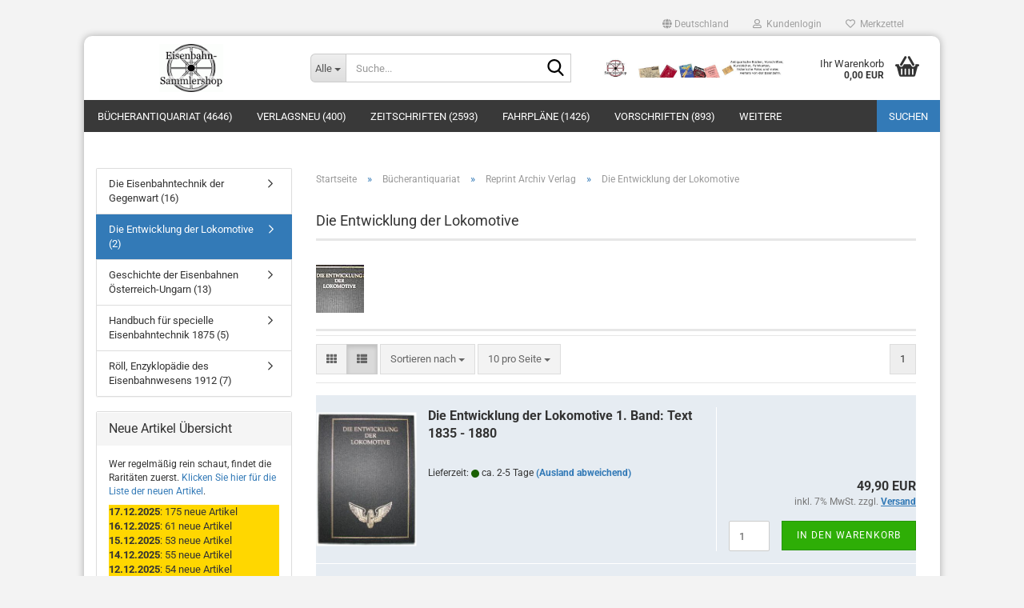

--- FILE ---
content_type: text/html; charset=utf-8
request_url: https://www.eisenbahn-sammlershop.de/Buecherantiquariat/Reprint-Archiv-Verlag/Die-Entwicklung-der-Lokomotive/
body_size: 12049
content:
<!DOCTYPE html> <html xmlns="http://www.w3.org/1999/xhtml" dir="ltr" lang="de"> <head> <meta name="viewport" content="width=device-width, initial-scale=1, minimum-scale=1.0" /> <meta http-equiv="Content-Type" content="text/html; charset=utf-8" /> <meta name="language" content="de" /> <meta name="keywords" content="eisenbahn, sammlershop, bücher, buch, antiquariat, uniformen, kursbücher, vorschriften, reichsbahn, bundesbahn, schmalspurbahn" /> <meta property="og:image" content="https://www.eisenbahn-sammlershop.de/images/categories/og/" /> <meta property="og:title" content="Die Entwicklung der Lokomotive" /> <meta property="og:type" content="product.group" /> <title>Eisenbahn-Sammlershop - Die Entwicklung der Lokomotive</title> <base href="https://www.eisenbahn-sammlershop.de/" /> <link rel="shortcut icon" href="https://www.eisenbahn-sammlershop.de/images/logos/favicon.ico" type="image/x-icon" /> <link id="main-css" type="text/css" rel="stylesheet" href="public/theme/styles/system/main.min.css?bust=1765974936" /> <meta name="robots" content="index,follow" /> <link rel="canonical" href="https://www.eisenbahn-sammlershop.de/Buecherantiquariat/Reprint-Archiv-Verlag/Die-Entwicklung-der-Lokomotive/" /> <meta property="og:url" content="https://www.eisenbahn-sammlershop.de/Buecherantiquariat/Reprint-Archiv-Verlag/Die-Entwicklung-der-Lokomotive/"> </head> <body class="page-index-type-c144 page-index-type-gm_boosted_category page-index-type-cat page-index-type-cPath" data-gambio-namespace="https://www.eisenbahn-sammlershop.de/public/theme/javascripts/system" data-jse-namespace="https://www.eisenbahn-sammlershop.de/JSEngine/build" data-gambio-controller="initialize" data-gambio-widget="input_number responsive_image_loader transitions image_maps modal history dropdown core_workarounds anchor" data-input_number-separator="," data-xycons-namespace="https://www.eisenbahn-sammlershop.de/GXModules/Xycons" > <input type="hidden" id="atc_marker_switch" value="true" /> <div id="m0029_handler" data-xycons0029-namespace="GXModules/Xycons/M0029/Shop/Javascripts" data-xycons0029-controller="m0029_handler"></div> <div id="outer-wrapper" > <header id="header" class="navbar"> <div id="topbar-container"> <div class="navbar-topbar"> <nav data-gambio-widget="menu link_crypter" data-menu-switch-element-position="false" data-menu-events='{"desktop": ["click"], "mobile": ["click"]}' data-menu-ignore-class="dropdown-menu"> <ul class="nav navbar-nav navbar-right" data-menu-replace="partial"> <li class="navbar-topbar-item"> <ul id="secondaryNavigation" class="nav navbar-nav ignore-menu"> </ul> <script id="secondaryNavigation-menu-template" type="text/mustache">
                                    
                                        <ul id="secondaryNavigation" class="nav navbar-nav">
                                            <li v-for="(item, index) in items" class="navbar-topbar-item hidden-xs content-manager-item">
                                                <a href="javascript:;" :title="item.title" @click="goTo(item.content)">
                                                    <span class="fa fa-arrow-circle-right visble-xs-block"></span>
                                                    {{item.title}}
                                                </a>
                                            </li>
                                        </ul>
                                    
                                </script> </li> <li class="dropdown navbar-topbar-item first"> <a href="#" class="dropdown-toggle" data-toggle-hover="dropdown" role="button" aria-label="" title=""> <span class="hidden-xs"> <span class="fa fa-globe"></span>
																	
																															

															Deutschland
														</span> <span class="visible-xs-block">
															&nbsp;Lieferland
														</span> </a> <ul class="level_2 dropdown-menu ignore-menu arrow-top"> <li class="arrow"></li> <li> <form action="/Buecherantiquariat/Reprint-Archiv-Verlag/Die-Entwicklung-der-Lokomotive/" method="POST" class="form-horizontal"> <div class="form-group"> <label style="display: inline">Lieferland
																	    <select name="switch_country" class="form-control"> <option value="AU" >Australien</option> <option value="BE" >Belgien</option> <option value="DE" selected>Deutschland</option> <option value="DK" >Dänemark</option> <option value="FI" >Finnland</option> <option value="FR" >Frankreich</option> <option value="GR" >Griechenland</option> <option value="IE" >Irland</option> <option value="IT" >Italien</option> <option value="JP" >Japan</option> <option value="CA" >Kanada</option> <option value="LI" >Liechtenstein</option> <option value="LU" >Luxemburg</option> <option value="NL" >Niederlande</option> <option value="NO" >Norwegen</option> <option value="AT" >Österreich</option> <option value="PL" >Polen</option> <option value="PT" >Portugal</option> <option value="RO" >Rumänien</option> <option value="RU" >Russische Föderation</option> <option value="SE" >Schweden</option> <option value="CH" >Schweiz</option> <option value="SK" >Slowakei (Slowakische Republik)</option> <option value="SI" >Slowenien</option> <option value="ES" >Spanien</option> <option value="CZ" >Tschechische Republik</option> <option value="HU" >Ungarn</option> <option value="US" >Vereinigte Staaten von Amerika</option> <option value="GB" >Vereinigtes Königreich</option> </select> </label
																</div> <div class="dropdown-footer row"> <input type="submit" class="btn btn-primary btn-block" value="Speichern" title="Speichern" /> </div> </form> </li> </ul> </li> <li class="dropdown navbar-topbar-item"> <a title="Anmeldung" href="/Buecherantiquariat/Reprint-Archiv-Verlag/Die-Entwicklung-der-Lokomotive/#" class="dropdown-toggle" data-toggle-hover="dropdown" role="button" aria-label="Kundenlogin"> <span class="fa fa-user-o"></span>
														
																									

												&nbsp;Kundenlogin
											</a> <ul class="dropdown-menu dropdown-menu-login arrow-top"> <li class="arrow"></li> <li class="dropdown-header hidden-xs">Kundenlogin</li> <li> <form action="https://www.eisenbahn-sammlershop.de/login.php?action=process" method="post" class="form-horizontal"> <input type="hidden" name="return_url" value="https://www.eisenbahn-sammlershop.de/Buecherantiquariat/Reprint-Archiv-Verlag/Die-Entwicklung-der-Lokomotive/"> <input type="hidden" name="return_url_hash" value="894d9c14df676b40691aa4682286d807d23a1ea5148a39c38dde31736711ed14"> <div class="form-group"> <label for="box-login-dropdown-login-username" class="form-control sr-only">E-Mail</label> <input autocomplete="username" type="email" id="box-login-dropdown-login-username" oninvalid="this.setCustomValidity('Bitte geben Sie eine korrekte Emailadresse ein.')" class="form-control" placeholder="E-Mail" name="email_address" /> </div> <div class="form-group password-form-field" data-gambio-widget="show_password"> <label for="box-login-dropdown-login-password" class="form-control sr-only">Passwort</label> <input autocomplete="current-password" type="password" id="box-login-dropdown-login-password" class="form-control" placeholder="Passwort" name="password" /> <button class="btn show-password hidden" type="button"> <i class="fa fa-eye" aria-hidden="true"></i> <span class="sr-only">Toggle Password View</span> </button> </div> <div class="dropdown-footer row"> <input type="submit" class="btn btn-primary btn-block" value="Anmelden" /> <ul> <li> <a title="Konto erstellen" href="https://www.eisenbahn-sammlershop.de/shop.php?do=CreateRegistree">
												Konto erstellen
											</a> </li> <li> <a title="Passwort vergessen?" href="https://www.eisenbahn-sammlershop.de/password_double_opt.php">
												Passwort vergessen?
											</a> </li> </ul> </div> </form> </li> </ul> </li> <li class="navbar-topbar-item"> <a href="https://www.eisenbahn-sammlershop.de/wish_list.php" title="Merkzettel anzeigen" aria-label="Merkzettel"> <span class="fa fa-heart-o"></span>
														
																									

												&nbsp;Merkzettel
											</a> </li> </ul> </nav> </div> </div> <div class="inside"> <div class="row"> <div class="navbar-header" data-gambio-widget="mobile_menu"> <div id="navbar-brand" class="navbar-brand"> <a href="https://www.eisenbahn-sammlershop.de/" title="Eisenbahn-Sammlershop"> <img id="main-header-logo" class="img-responsive" src="https://www.eisenbahn-sammlershop.de/images/logos/logoshop_logo.gif" alt="Eisenbahn-Sammlershop-Logo"> </a> </div> <button type="button" class="navbar-toggle" aria-label="navigationbar toggle button" data-mobile_menu-target="#categories .navbar-collapse" data-mobile_menu-body-class="categories-open" data-mobile_menu-toggle-content-visibility> <img src="public/theme/images/svgs/bars.svg" class="gx-menu svg--inject" alt="menu bars icon"> </button> <button type="button" class="navbar-toggle cart-icon" data-mobile_menu-location="shopping_cart.php"> <img src="public/theme/images/svgs/basket.svg" class="gx-cart-basket svg--inject" alt="shopping cart icon"> <span class="cart-products-count hidden">
				0
			</span> </button> <button type="button" class="navbar-toggle" aria-label="searchbar toggle button" data-mobile_menu-target=".navbar-search" data-mobile_menu-body-class="search-open" data-mobile_menu-toggle-content-visibility> <img src="public/theme/images/svgs/search.svg" class="gx-search svg--inject" alt="search icon"> </button> </div> <div class="navbar-search collapse"> <p class="navbar-search-header dropdown-header">Suche</p> <form role="search" action="advanced_search_result.php" method="get" data-gambio-widget="live_search"> <div class="navbar-search-input-group input-group"> <div class="navbar-search-input-group-btn input-group-btn custom-dropdown" data-dropdown-trigger-change="false" data-dropdown-trigger-no-change="false"> <button aria-label="Suche..." type="button" class="btn btn-default dropdown-toggle" data-toggle="dropdown" aria-haspopup="true" aria-expanded="false"> <span class="dropdown-name">Alle</span> <span class="caret"></span> </button> <ul class="dropdown-menu"> <li><a href="#" data-rel="0">Alle</a></li> <li><a href="#" data-rel="12">Bücherantiquariat</a></li> <li><a href="#" data-rel="4">Verlagsneu</a></li> <li><a href="#" data-rel="106">Zeitschriften</a></li> <li><a href="#" data-rel="48">Fahrpläne</a></li> <li><a href="#" data-rel="101">Vorschriften</a></li> <li><a href="#" data-rel="2">Diverses</a></li> <li><a href="#" data-rel="57">Fahrkarten</a></li> <li><a href="#" data-rel="8">Fotos</a></li> <li><a href="#" data-rel="40">Ansichtskarten</a></li> <li><a href="#" data-rel="58">Prospekte</a></li> <li><a href="#" data-rel="204">Neue Artikel</a></li> </ul> <label for="top-search-button-categories-id" class="sr-only">Alle</label> <select id="top-search-button-categories-id" name="categories_id"> <option value="0">Alle</option> <option value="12">Bücherantiquariat</option> <option value="4">Verlagsneu</option> <option value="106">Zeitschriften</option> <option value="48">Fahrpläne</option> <option value="101">Vorschriften</option> <option value="2">Diverses</option> <option value="57">Fahrkarten</option> <option value="8">Fotos</option> <option value="40">Ansichtskarten</option> <option value="58">Prospekte</option> <option value="204">Neue Artikel</option> </select> </div> <input type="text" id="search-field-input" name="keywords" placeholder="Suche..." class="form-control search-input" autocomplete="off" /> <button aria-label="Suche..." type="submit" class="form-control-feedback"> <img src="public/theme/images/svgs/search.svg" class="gx-search-input svg--inject" alt="search icon"> </button> <label for="search-field-input" class="control-label sr-only">Suche...</label> </div> <input type="hidden" value="1" name="inc_subcat" /> <div class="navbar-search-footer visible-xs-block"> <button class="btn btn-primary btn-block" type="submit">
								Suche...
							</button> <a href="advanced_search.php" class="btn btn-default btn-block" title="Erweiterte Suche">
								Erweiterte Suche
							</a> </div> <div class="search-result-container"></div> </form> </div> <div class="custom-container"> <div class="inside"> <p><img alt="" src="images/image/shop_logo_kopf.jpg" style="float: left;" /></p> </div> </div> <nav id="cart-container" class="navbar-cart" data-gambio-widget="menu cart_dropdown" data-menu-switch-element-position="false"> <ul class="cart-container-inner"> <li> <a href="https://www.eisenbahn-sammlershop.de/shopping_cart.php" class="dropdown-toggle"> <img src="public/theme/images/svgs/basket.svg" alt="shopping cart icon" class="gx-cart-basket svg--inject"> <span class="cart">
									Ihr Warenkorb<br /> <span class="products">
										0,00 EUR
									</span> </span> <span class="cart-products-count hidden"> </span> </a> <ul class="dropdown-menu arrow-top cart-dropdown cart-empty"> <li class="arrow"></li> <script>
            function ga4ViewCart() {
                console.log('GA4 is disabled');
            }
        </script> <li class="cart-dropdown-inside"> <div class="cart-empty">
							Sie haben noch keine Artikel in Ihrem Warenkorb.
						</div> </li> </ul> </li> </ul> </nav> </div> </div> <noscript> <div class="alert alert-danger noscript-notice" role="alert">
			JavaScript ist in Ihrem Browser deaktiviert. Aktivieren Sie JavaScript, um alle Funktionen des Shops nutzen und alle Inhalte sehen zu können.
		</div> </noscript> <div id="categories"> <div class="navbar-collapse collapse"> <nav class="navbar-default navbar-categories" data-gambio-widget="menu"> <ul class="level-1 nav navbar-nav"> <li class="dropdown level-1-child" data-id="12"> <a class="dropdown-toggle" href="https://www.eisenbahn-sammlershop.de/Buecherantiquariat/" title="Bücherantiquariat">
												
													Bücherantiquariat
												
																									
														(4646)
													
																							</a> <ul data-level="2" class="level-2 dropdown-menu dropdown-menu-child"> <li class="enter-category hidden-sm hidden-md hidden-lg show-more"> <a class="dropdown-toggle" href="https://www.eisenbahn-sammlershop.de/Buecherantiquariat/" title="Bücherantiquariat">
																		
																			Bücherantiquariat anzeigen
																		
																	</a> </li> <li class="level-2-child"> <a href="https://www.eisenbahn-sammlershop.de/Buecherantiquariat/Allgemein-132/" title="Allgemein">
																			Allgemein
																		</a> </li> <li class="dropdown level-2-child"> <a href="https://www.eisenbahn-sammlershop.de/Buecherantiquariat/Deutschland-13/" title="Deutschland">
																			Deutschland
																		</a> <ul data-level="3" class="level-3 dropdown-menu dropdown-menu-child"> <li class="enter-category"> <a href="https://www.eisenbahn-sammlershop.de/Buecherantiquariat/Deutschland-13/" title="Deutschland" class="dropdown-toggle">
																						Deutschland anzeigen
																					</a> </li> <li class="level-3-child"> <a href="https://www.eisenbahn-sammlershop.de/Buecherantiquariat/Deutschland-13/Allgemein/" title="Allgemein">
																								Allgemein
																							</a> </li> <li class="level-3-child"> <a href="https://www.eisenbahn-sammlershop.de/Buecherantiquariat/Deutschland-13/Eisenbahn/" title="Eisenbahn">
																								Eisenbahn
																							</a> </li> <li class="level-3-child"> <a href="https://www.eisenbahn-sammlershop.de/Buecherantiquariat/Deutschland-13/strassenbahn-nahverkehr/" title="Straßenbahn/ Nahverkehr">
																								Straßenbahn/ Nahverkehr
																							</a> </li> </ul> </li> <li class="level-2-child"> <a href="https://www.eisenbahn-sammlershop.de/Buecherantiquariat/Italien/" title="Italien">
																			Italien
																		</a> </li> <li class="dropdown level-2-child"> <a href="https://www.eisenbahn-sammlershop.de/Buecherantiquariat/Modellbahn/" title="Modellbahn">
																			Modellbahn
																		</a> <ul data-level="3" class="level-3 dropdown-menu dropdown-menu-child"> <li class="enter-category"> <a href="https://www.eisenbahn-sammlershop.de/Buecherantiquariat/Modellbahn/" title="Modellbahn" class="dropdown-toggle">
																						Modellbahn anzeigen
																					</a> </li> <li class="level-3-child"> <a href="https://www.eisenbahn-sammlershop.de/Buecherantiquariat/Modellbahn/Buecher/" title="Bücher">
																								Bücher
																							</a> </li> <li class="level-3-child"> <a href="https://www.eisenbahn-sammlershop.de/Buecherantiquariat/Modellbahn/Kataloge/" title="Kataloge">
																								Kataloge
																							</a> </li> </ul> </li> <li class="level-2-child"> <a href="https://www.eisenbahn-sammlershop.de/Buecherantiquariat/Oesterreich-133/" title="Österreich">
																			Österreich
																		</a> </li> <li class="dropdown level-2-child"> <a href="https://www.eisenbahn-sammlershop.de/Buecherantiquariat/Reprint-Archiv-Verlag/" title="Reprint Archiv Verlag">
																			Reprint Archiv Verlag
																		</a> <ul data-level="3" class="level-3 dropdown-menu dropdown-menu-child"> <li class="enter-category"> <a href="https://www.eisenbahn-sammlershop.de/Buecherantiquariat/Reprint-Archiv-Verlag/" title="Reprint Archiv Verlag" class="dropdown-toggle">
																						Reprint Archiv Verlag anzeigen
																					</a> </li> <li class="level-3-child"> <a href="https://www.eisenbahn-sammlershop.de/Buecherantiquariat/Reprint-Archiv-Verlag/Die-Eisenbahntechnik-der-Gegenwart/" title="Die Eisenbahntechnik der Gegenwart">
																								Die Eisenbahntechnik der Gegenwart
																							</a> </li> <li class="level-3-child active"> <a href="https://www.eisenbahn-sammlershop.de/Buecherantiquariat/Reprint-Archiv-Verlag/Die-Entwicklung-der-Lokomotive/" title="Die Entwicklung der Lokomotive">
																								Die Entwicklung der Lokomotive
																							</a> </li> <li class="level-3-child"> <a href="https://www.eisenbahn-sammlershop.de/Buecherantiquariat/Reprint-Archiv-Verlag/Geschichte-der-Eisenbahnen-Oesterreich-Ungarn/" title="Geschichte der Eisenbahnen Österreich-Ungarn">
																								Geschichte der Eisenbahnen Österreich-Ungarn
																							</a> </li> <li class="level-3-child"> <a href="https://www.eisenbahn-sammlershop.de/Buecherantiquariat/Reprint-Archiv-Verlag/Handbuch-fuer-specielle-Eisenbahntechnik-1875/" title="Handbuch für specielle Eisenbahntechnik 1875">
																								Handbuch für specielle Eisenbahntechnik 1875
																							</a> </li> <li class="level-3-child"> <a href="https://www.eisenbahn-sammlershop.de/Buecherantiquariat/Reprint-Archiv-Verlag/Roell--Enzyklopaedie-des-Eisenbahnwesens-1912/" title="Röll, Enzyklopädie des Eisenbahnwesens 1912">
																								Röll, Enzyklopädie des Eisenbahnwesens 1912
																							</a> </li> </ul> </li> <li class="dropdown level-2-child"> <a href="https://www.eisenbahn-sammlershop.de/Buecherantiquariat/Sammelwerke/" title="Sammelwerke">
																			Sammelwerke
																		</a> <ul data-level="3" class="level-3 dropdown-menu dropdown-menu-child"> <li class="enter-category"> <a href="https://www.eisenbahn-sammlershop.de/Buecherantiquariat/Sammelwerke/" title="Sammelwerke" class="dropdown-toggle">
																						Sammelwerke anzeigen
																					</a> </li> <li class="level-3-child"> <a href="https://www.eisenbahn-sammlershop.de/Buecherantiquariat/Sammelwerke/Bahnbetriebswerke/" title="Bahnbetriebswerke">
																								Bahnbetriebswerke
																							</a> </li> <li class="level-3-child"> <a href="https://www.eisenbahn-sammlershop.de/Buecherantiquariat/Sammelwerke/Neben--und-Schmalspurbahnen/" title="Neben- und Schmalspurbahnen">
																								Neben- und Schmalspurbahnen
																							</a> </li> </ul> </li> <li class="level-2-child"> <a href="https://www.eisenbahn-sammlershop.de/Buecherantiquariat/Schweiz-134/" title="Schweiz">
																			Schweiz
																		</a> </li> <li class="enter-category hidden-more hidden-xs"> <a class="dropdown-toggle col-xs-6" href="https://www.eisenbahn-sammlershop.de/Buecherantiquariat/" title="Bücherantiquariat">Bücherantiquariat anzeigen</a> <span class="close-menu-container col-xs-6"> <span class="close-flyout"> <i class="fa fa-close"></i> </span> </span> </li> </ul> </li> <li class="dropdown level-1-child" data-id="4"> <a class="dropdown-toggle" href="https://www.eisenbahn-sammlershop.de/Verlagsneu/" title="Verlagsneu">
												
													Verlagsneu
												
																									
														(400)
													
																							</a> <ul data-level="2" class="level-2 dropdown-menu dropdown-menu-child"> <li class="enter-category hidden-sm hidden-md hidden-lg show-more"> <a class="dropdown-toggle" href="https://www.eisenbahn-sammlershop.de/Verlagsneu/" title="Verlagsneu">
																		
																			Verlagsneu anzeigen
																		
																	</a> </li> <li class="level-2-child"> <a href="https://www.eisenbahn-sammlershop.de/Verlagsneu/Eisenbahn-Kurier/" title="Eisenbahn-Kurier">
																			Eisenbahn-Kurier
																		</a> </li> <li class="level-2-child"> <a href="https://www.eisenbahn-sammlershop.de/Verlagsneu/GeraMond/" title="GeraMond">
																			GeraMond
																		</a> </li> <li class="level-2-child"> <a href="https://www.eisenbahn-sammlershop.de/Verlagsneu/Kenning/" title="Kenning">
																			Kenning
																		</a> </li> <li class="level-2-child"> <a href="https://www.eisenbahn-sammlershop.de/Verlagsneu/Lok-Report/" title="Lok Report">
																			Lok Report
																		</a> </li> <li class="level-2-child"> <a href="https://www.eisenbahn-sammlershop.de/Verlagsneu/Dirk-Endisch/" title="Dirk Endisch">
																			Dirk Endisch
																		</a> </li> <li class="level-2-child"> <a href="https://www.eisenbahn-sammlershop.de/Verlagsneu/Neddermeyer/" title="Neddermeyer">
																			Neddermeyer
																		</a> </li> <li class="level-2-child"> <a href="https://www.eisenbahn-sammlershop.de/Verlagsneu/Edition-Bohemica/" title="Edition Bohemica">
																			Edition Bohemica
																		</a> </li> <li class="level-2-child"> <a href="https://www.eisenbahn-sammlershop.de/Verlagsneu/Eisenbahn-Fachbuch-Verlag/" title="Eisenbahn Fachbuch Verlag">
																			Eisenbahn Fachbuch Verlag
																		</a> </li> <li class="level-2-child"> <a href="https://www.eisenbahn-sammlershop.de/Verlagsneu/Wolfgang-Herdam-Fotoverlag/" title="Wolfgang Herdam Fotoverlag">
																			Wolfgang Herdam Fotoverlag
																		</a> </li> <li class="level-2-child"> <a href="https://www.eisenbahn-sammlershop.de/Verlagsneu/Rockstuhl/" title="Rockstuhl">
																			Rockstuhl
																		</a> </li> <li class="level-2-child"> <a href="https://www.eisenbahn-sammlershop.de/Verlagsneu/Wachsenburgverlag/" title="Wachsenburgverlag">
																			Wachsenburgverlag
																		</a> </li> <li class="level-2-child"> <a href="https://www.eisenbahn-sammlershop.de/Verlagsneu/Sonstige/" title="Sonstige">
																			Sonstige
																		</a> </li> <li class="level-2-child"> <a href="https://www.eisenbahn-sammlershop.de/Verlagsneu/kalender/" title="Kalender">
																			Kalender
																		</a> </li> <li class="enter-category hidden-more hidden-xs"> <a class="dropdown-toggle col-xs-6" href="https://www.eisenbahn-sammlershop.de/Verlagsneu/" title="Verlagsneu">Verlagsneu anzeigen</a> <span class="close-menu-container col-xs-6"> <span class="close-flyout"> <i class="fa fa-close"></i> </span> </span> </li> </ul> </li> <li class="dropdown level-1-child" data-id="106"> <a class="dropdown-toggle" href="https://www.eisenbahn-sammlershop.de/Zeitschriften/" title="Zeitschriften">
												
													Zeitschriften
												
																									
														(2593)
													
																							</a> <ul data-level="2" class="level-2 dropdown-menu dropdown-menu-child"> <li class="enter-category hidden-sm hidden-md hidden-lg show-more"> <a class="dropdown-toggle" href="https://www.eisenbahn-sammlershop.de/Zeitschriften/" title="Zeitschriften">
																		
																			Zeitschriften anzeigen
																		
																	</a> </li> <li class="dropdown level-2-child"> <a href="https://www.eisenbahn-sammlershop.de/Zeitschriften/Monatliche-Ausgaben/" title="Monatliche Ausgaben">
																			Monatliche Ausgaben
																		</a> <ul data-level="3" class="level-3 dropdown-menu dropdown-menu-child"> <li class="enter-category"> <a href="https://www.eisenbahn-sammlershop.de/Zeitschriften/Monatliche-Ausgaben/" title="Monatliche Ausgaben" class="dropdown-toggle">
																						Monatliche Ausgaben anzeigen
																					</a> </li> <li class="level-3-child"> <a href="https://www.eisenbahn-sammlershop.de/Zeitschriften/Monatliche-Ausgaben/Bahn---Akzente/" title="Bahn - Akzente">
																								Bahn - Akzente
																							</a> </li> <li class="level-3-child"> <a href="https://www.eisenbahn-sammlershop.de/Zeitschriften/Monatliche-Ausgaben/Berliner-Verkehrsblaetter/" title="Berliner Verkehrsblätter">
																								Berliner Verkehrsblätter
																							</a> </li> <li class="level-3-child"> <a href="https://www.eisenbahn-sammlershop.de/Zeitschriften/Monatliche-Ausgaben/Blickpunkt-Strassenbahn/" title="Blickpunkt Straßenbahn">
																								Blickpunkt Straßenbahn
																							</a> </li> <li class="level-3-child"> <a href="https://www.eisenbahn-sammlershop.de/Zeitschriften/Monatliche-Ausgaben/chemins-de-fer/" title="Chemins de Fer">
																								Chemins de Fer
																							</a> </li> <li class="level-3-child"> <a href="https://www.eisenbahn-sammlershop.de/Zeitschriften/Monatliche-Ausgaben/Der-Modelleisenbahner/" title="Der Modelleisenbahner">
																								Der Modelleisenbahner
																							</a> </li> <li class="level-3-child"> <a href="https://www.eisenbahn-sammlershop.de/Zeitschriften/Monatliche-Ausgaben/Der-Stadtverkehr/" title="Der Stadtverkehr">
																								Der Stadtverkehr
																							</a> </li> <li class="level-3-child"> <a href="https://www.eisenbahn-sammlershop.de/Zeitschriften/Monatliche-Ausgaben/Deutsche-Eisenbahntechnik/" title="Deutsche Eisenbahntechnik">
																								Deutsche Eisenbahntechnik
																							</a> </li> <li class="level-3-child"> <a href="https://www.eisenbahn-sammlershop.de/Zeitschriften/Monatliche-Ausgaben/Die-Bundesbahn/" title="Die Bundesbahn">
																								Die Bundesbahn
																							</a> </li> <li class="level-3-child"> <a href="https://www.eisenbahn-sammlershop.de/Zeitschriften/Monatliche-Ausgaben/Die-Kleinbahn/" title="Die Kleinbahn">
																								Die Kleinbahn
																							</a> </li> <li class="level-3-child"> <a href="https://www.eisenbahn-sammlershop.de/Zeitschriften/Monatliche-Ausgaben/die-lokrundschau/" title="Die Lokrundschau">
																								Die Lokrundschau
																							</a> </li> <li class="level-3-child"> <a href="https://www.eisenbahn-sammlershop.de/Zeitschriften/Monatliche-Ausgaben/DR-Information/" title="DR Information">
																								DR Information
																							</a> </li> <li class="level-3-child"> <a href="https://www.eisenbahn-sammlershop.de/Zeitschriften/Monatliche-Ausgaben/Eisenbahn-Ingenieur/" title="Eisenbahn Ingenieur">
																								Eisenbahn Ingenieur
																							</a> </li> <li class="level-3-child"> <a href="https://www.eisenbahn-sammlershop.de/Zeitschriften/Monatliche-Ausgaben/Eisenbahn-Journal/" title="Eisenbahn Journal">
																								Eisenbahn Journal
																							</a> </li> <li class="level-3-child"> <a href="https://www.eisenbahn-sammlershop.de/Zeitschriften/Monatliche-Ausgaben/Eisenbahn-Kurier-117/" title="Eisenbahn Kurier">
																								Eisenbahn Kurier
																							</a> </li> <li class="level-3-child"> <a href="https://www.eisenbahn-sammlershop.de/Zeitschriften/Monatliche-Ausgaben/Eisenbahn-Magazin/" title="Eisenbahn Magazin">
																								Eisenbahn Magazin
																							</a> </li> <li class="level-3-child"> <a href="https://www.eisenbahn-sammlershop.de/Zeitschriften/Monatliche-Ausgaben/Eisenbahntechnische-Rundschau/" title="Eisenbahntechnische Rundschau">
																								Eisenbahntechnische Rundschau
																							</a> </li> <li class="level-3-child"> <a href="https://www.eisenbahn-sammlershop.de/Zeitschriften/Monatliche-Ausgaben/hanomag-nachrichten/" title="Hanomag Nachrichten">
																								Hanomag Nachrichten
																							</a> </li> <li class="level-3-child"> <a href="https://www.eisenbahn-sammlershop.de/Zeitschriften/Monatliche-Ausgaben/hp1/" title="Hp1">
																								Hp1
																							</a> </li> <li class="level-3-child"> <a href="https://www.eisenbahn-sammlershop.de/Zeitschriften/Monatliche-Ausgaben/LGB-Depesche/" title="LGB Depesche">
																								LGB Depesche
																							</a> </li> <li class="level-3-child"> <a href="https://www.eisenbahn-sammlershop.de/Zeitschriften/Monatliche-Ausgaben/Lok-Magazin/" title="Lok Magazin">
																								Lok Magazin
																							</a> </li> <li class="level-3-child"> <a href="https://www.eisenbahn-sammlershop.de/Zeitschriften/Monatliche-Ausgaben/Lok-Report-124/" title="Lok Report">
																								Lok Report
																							</a> </li> <li class="level-3-child"> <a href="https://www.eisenbahn-sammlershop.de/Zeitschriften/Monatliche-Ausgaben/MIBA/" title="MIBA">
																								MIBA
																							</a> </li> <li class="level-3-child"> <a href="https://www.eisenbahn-sammlershop.de/Zeitschriften/Monatliche-Ausgaben/mittelpuffer/" title="Mittelpuffer">
																								Mittelpuffer
																							</a> </li> <li class="level-3-child"> <a href="https://www.eisenbahn-sammlershop.de/Zeitschriften/Monatliche-Ausgaben/schienenfahrzeuge/" title="Schienenfahrzeuge">
																								Schienenfahrzeuge
																							</a> </li> <li class="level-3-child"> <a href="https://www.eisenbahn-sammlershop.de/Zeitschriften/Monatliche-Ausgaben/schienenverkehr-aktuell/" title="Schienenverkehr aktuell">
																								Schienenverkehr aktuell
																							</a> </li> <li class="level-3-child"> <a href="https://www.eisenbahn-sammlershop.de/Zeitschriften/Monatliche-Ausgaben/Strassenbahn-Magazin/" title="Strassenbahn Magazin">
																								Strassenbahn Magazin
																							</a> </li> <li class="level-3-child"> <a href="https://www.eisenbahn-sammlershop.de/Zeitschriften/Monatliche-Ausgaben/Verkehrsgeschichtliche-Blaetter/" title="Verkehrsgeschichtliche Blätter">
																								Verkehrsgeschichtliche Blätter
																							</a> </li> <li class="level-3-child"> <a href="https://www.eisenbahn-sammlershop.de/Zeitschriften/Monatliche-Ausgaben/Zeitschriften-diverse/" title="Zeitschriften diverse">
																								Zeitschriften diverse
																							</a> </li> </ul> </li> <li class="level-2-child"> <a href="https://www.eisenbahn-sammlershop.de/Zeitschriften/Sonderhefte/" title="Sonderhefte">
																			Sonderhefte
																		</a> </li> <li class="enter-category hidden-more hidden-xs"> <a class="dropdown-toggle col-xs-6" href="https://www.eisenbahn-sammlershop.de/Zeitschriften/" title="Zeitschriften">Zeitschriften anzeigen</a> <span class="close-menu-container col-xs-6"> <span class="close-flyout"> <i class="fa fa-close"></i> </span> </span> </li> </ul> </li> <li class="dropdown level-1-child" data-id="48"> <a class="dropdown-toggle" href="https://www.eisenbahn-sammlershop.de/Fahrplaene/" title="Fahrpläne">
												
													Fahrpläne
												
																									
														(1426)
													
																							</a> <ul data-level="2" class="level-2 dropdown-menu dropdown-menu-child"> <li class="enter-category hidden-sm hidden-md hidden-lg show-more"> <a class="dropdown-toggle" href="https://www.eisenbahn-sammlershop.de/Fahrplaene/" title="Fahrpläne">
																		
																			Fahrpläne anzeigen
																		
																	</a> </li> <li class="level-2-child"> <a href="https://www.eisenbahn-sammlershop.de/Fahrplaene/Ausland/" title="Ausland">
																			Ausland
																		</a> </li> <li class="level-2-child"> <a href="https://www.eisenbahn-sammlershop.de/Fahrplaene/Bildfahrplaene/" title="Bildfahrpläne">
																			Bildfahrpläne
																		</a> </li> <li class="level-2-child"> <a href="https://www.eisenbahn-sammlershop.de/Fahrplaene/Buchfahrplaene/" title="Buchfahrpläne">
																			Buchfahrpläne
																		</a> </li> <li class="level-2-child"> <a href="https://www.eisenbahn-sammlershop.de/Fahrplaene/DB/" title="DB">
																			DB
																		</a> </li> <li class="level-2-child"> <a href="https://www.eisenbahn-sammlershop.de/Fahrplaene/DB-AG/" title="DB AG">
																			DB AG
																		</a> </li> <li class="level-2-child"> <a href="https://www.eisenbahn-sammlershop.de/Fahrplaene/DR/" title="DR">
																			DR
																		</a> </li> <li class="level-2-child"> <a href="https://www.eisenbahn-sammlershop.de/Fahrplaene/Nahverkehr/" title="Nahverkehr">
																			Nahverkehr
																		</a> </li> <li class="level-2-child"> <a href="https://www.eisenbahn-sammlershop.de/Fahrplaene/Zugbegleiter/" title="Zugbegleiter">
																			Zugbegleiter
																		</a> </li> <li class="enter-category hidden-more hidden-xs"> <a class="dropdown-toggle col-xs-6" href="https://www.eisenbahn-sammlershop.de/Fahrplaene/" title="Fahrpläne">Fahrpläne anzeigen</a> <span class="close-menu-container col-xs-6"> <span class="close-flyout"> <i class="fa fa-close"></i> </span> </span> </li> </ul> </li> <li class="dropdown level-1-child" data-id="101"> <a class="dropdown-toggle" href="https://www.eisenbahn-sammlershop.de/Vorschriften/" title="Vorschriften">
												
													Vorschriften
												
																									
														(893)
													
																							</a> <ul data-level="2" class="level-2 dropdown-menu dropdown-menu-child"> <li class="enter-category hidden-sm hidden-md hidden-lg show-more"> <a class="dropdown-toggle" href="https://www.eisenbahn-sammlershop.de/Vorschriften/" title="Vorschriften">
																		
																			Vorschriften anzeigen
																		
																	</a> </li> <li class="level-2-child"> <a href="https://www.eisenbahn-sammlershop.de/Vorschriften/DB-105/" title="DB">
																			DB
																		</a> </li> <li class="level-2-child"> <a href="https://www.eisenbahn-sammlershop.de/Vorschriften/DR-102/" title="DR">
																			DR
																		</a> </li> <li class="level-2-child"> <a href="https://www.eisenbahn-sammlershop.de/Vorschriften/Lehrbuch/" title="Lehrbuch">
																			Lehrbuch
																		</a> </li> <li class="level-2-child"> <a href="https://www.eisenbahn-sammlershop.de/Vorschriften/Sonstiges/" title="Sonstiges">
																			Sonstiges
																		</a> </li> <li class="enter-category hidden-more hidden-xs"> <a class="dropdown-toggle col-xs-6" href="https://www.eisenbahn-sammlershop.de/Vorschriften/" title="Vorschriften">Vorschriften anzeigen</a> <span class="close-menu-container col-xs-6"> <span class="close-flyout"> <i class="fa fa-close"></i> </span> </span> </li> </ul> </li> <li class="dropdown level-1-child" data-id="2"> <a class="dropdown-toggle" href="https://www.eisenbahn-sammlershop.de/Diverses/" title="Diverses">
												
													Diverses
												
																									
														(669)
													
																							</a> <ul data-level="2" class="level-2 dropdown-menu dropdown-menu-child"> <li class="enter-category hidden-sm hidden-md hidden-lg show-more"> <a class="dropdown-toggle" href="https://www.eisenbahn-sammlershop.de/Diverses/" title="Diverses">
																		
																			Diverses anzeigen
																		
																	</a> </li> <li class="level-2-child"> <a href="https://www.eisenbahn-sammlershop.de/Diverses/dokumente-unterlagen/" title="Dokumente/ Unterlagen">
																			Dokumente/ Unterlagen
																		</a> </li> <li class="dropdown level-2-child"> <a href="https://www.eisenbahn-sammlershop.de/Diverses/DVD/" title="DVD">
																			DVD
																		</a> <ul data-level="3" class="level-3 dropdown-menu dropdown-menu-child"> <li class="enter-category"> <a href="https://www.eisenbahn-sammlershop.de/Diverses/DVD/" title="DVD" class="dropdown-toggle">
																						DVD anzeigen
																					</a> </li> <li class="level-3-child"> <a href="https://www.eisenbahn-sammlershop.de/Diverses/DVD/Gebraucht/" title="Gebraucht">
																								Gebraucht
																							</a> </li> <li class="level-3-child"> <a href="https://www.eisenbahn-sammlershop.de/Diverses/DVD/Neu/" title="Neu">
																								Neu
																							</a> </li> </ul> </li> <li class="level-2-child"> <a href="https://www.eisenbahn-sammlershop.de/Diverses/Fuer-Kinder/" title="Für Kinder">
																			Für Kinder
																		</a> </li> <li class="level-2-child"> <a href="https://www.eisenbahn-sammlershop.de/Diverses/Originalteile/" title="Originalteile">
																			Originalteile
																		</a> </li> <li class="dropdown level-2-child"> <a href="https://www.eisenbahn-sammlershop.de/Diverses/Schilder-Replika/" title="Schilder Replika">
																			Schilder Replika
																		</a> <ul data-level="3" class="level-3 dropdown-menu dropdown-menu-child"> <li class="enter-category"> <a href="https://www.eisenbahn-sammlershop.de/Diverses/Schilder-Replika/" title="Schilder Replika" class="dropdown-toggle">
																						Schilder Replika anzeigen
																					</a> </li> <li class="level-3-child"> <a href="https://www.eisenbahn-sammlershop.de/Diverses/Schilder-Replika/Alu/" title="Alu">
																								Alu
																							</a> </li> <li class="level-3-child"> <a href="https://www.eisenbahn-sammlershop.de/Diverses/Schilder-Replika/Emaille/" title="Emaille">
																								Emaille
																							</a> </li> </ul> </li> <li class="level-2-child"> <a href="https://www.eisenbahn-sammlershop.de/Diverses/Souvenirs/" title="Souvenirs">
																			Souvenirs
																		</a> </li> <li class="level-2-child"> <a href="https://www.eisenbahn-sammlershop.de/Diverses/Uniformen/" title="Uniformen">
																			Uniformen
																		</a> </li> <li class="level-2-child"> <a href="https://www.eisenbahn-sammlershop.de/Diverses/Video/" title="Video">
																			Video
																		</a> </li> <li class="level-2-child"> <a href="https://www.eisenbahn-sammlershop.de/Diverses/zubehoer-ersatzteile/" title="Zubehör/ Ersatzteile">
																			Zubehör/ Ersatzteile
																		</a> </li> <li class="level-2-child"> <a href="https://www.eisenbahn-sammlershop.de/Diverses/Zuglaufschilder/" title="Zuglaufschilder">
																			Zuglaufschilder
																		</a> </li> <li class="enter-category hidden-more hidden-xs"> <a class="dropdown-toggle col-xs-6" href="https://www.eisenbahn-sammlershop.de/Diverses/" title="Diverses">Diverses anzeigen</a> <span class="close-menu-container col-xs-6"> <span class="close-flyout"> <i class="fa fa-close"></i> </span> </span> </li> </ul> </li> <li class="dropdown level-1-child" data-id="57"> <a class="dropdown-toggle" href="https://www.eisenbahn-sammlershop.de/Fahrkarten/" title="Fahrkarten">
												
													Fahrkarten
												
																									
														(919)
													
																							</a> <ul data-level="2" class="level-2 dropdown-menu dropdown-menu-child"> <li class="enter-category hidden-sm hidden-md hidden-lg show-more"> <a class="dropdown-toggle" href="https://www.eisenbahn-sammlershop.de/Fahrkarten/" title="Fahrkarten">
																		
																			Fahrkarten anzeigen
																		
																	</a> </li> <li class="level-2-child"> <a href="https://www.eisenbahn-sammlershop.de/Fahrkarten/db/" title="db">
																			db
																		</a> </li> <li class="enter-category hidden-more hidden-xs"> <a class="dropdown-toggle col-xs-6" href="https://www.eisenbahn-sammlershop.de/Fahrkarten/" title="Fahrkarten">Fahrkarten anzeigen</a> <span class="close-menu-container col-xs-6"> <span class="close-flyout"> <i class="fa fa-close"></i> </span> </span> </li> </ul> </li> <li class="dropdown level-1-child" data-id="8"> <a class="dropdown-toggle" href="https://www.eisenbahn-sammlershop.de/Fotos/" title="Fotos">
												
													Fotos
												
																									
														(1333)
													
																							</a> <ul data-level="2" class="level-2 dropdown-menu dropdown-menu-child"> <li class="enter-category hidden-sm hidden-md hidden-lg show-more"> <a class="dropdown-toggle" href="https://www.eisenbahn-sammlershop.de/Fotos/" title="Fotos">
																		
																			Fotos anzeigen
																		
																	</a> </li> <li class="dropdown level-2-child"> <a href="https://www.eisenbahn-sammlershop.de/Fotos/Abzuege/" title="Abzüge">
																			Abzüge
																		</a> <ul data-level="3" class="level-3 dropdown-menu dropdown-menu-child"> <li class="enter-category"> <a href="https://www.eisenbahn-sammlershop.de/Fotos/Abzuege/" title="Abzüge" class="dropdown-toggle">
																						Abzüge anzeigen
																					</a> </li> <li class="level-3-child"> <a href="https://www.eisenbahn-sammlershop.de/Fotos/Abzuege/Ausland-94/" title="Ausland">
																								Ausland
																							</a> </li> <li class="level-3-child"> <a href="https://www.eisenbahn-sammlershop.de/Fotos/Abzuege/CSSR/" title="CSSR">
																								CSSR
																							</a> </li> <li class="level-3-child"> <a href="https://www.eisenbahn-sammlershop.de/Fotos/Abzuege/Deutschland-60/" title="Deutschland">
																								Deutschland
																							</a> </li> <li class="level-3-child"> <a href="https://www.eisenbahn-sammlershop.de/Fotos/Abzuege/Niederlande/" title="Niederlande">
																								Niederlande
																							</a> </li> <li class="level-3-child"> <a href="https://www.eisenbahn-sammlershop.de/Fotos/Abzuege/Oesterreich/" title="Österreich">
																								Österreich
																							</a> </li> <li class="level-3-child"> <a href="https://www.eisenbahn-sammlershop.de/Fotos/Abzuege/Polen/" title="Polen">
																								Polen
																							</a> </li> <li class="level-3-child"> <a href="https://www.eisenbahn-sammlershop.de/Fotos/Abzuege/Schweiz/" title="Schweiz">
																								Schweiz
																							</a> </li> <li class="level-3-child"> <a href="https://www.eisenbahn-sammlershop.de/Fotos/Abzuege/Ungarn/" title="Ungarn">
																								Ungarn
																							</a> </li> </ul> </li> <li class="dropdown level-2-child"> <a href="https://www.eisenbahn-sammlershop.de/Fotos/Originalfotos/" title="Originalfotos">
																			Originalfotos
																		</a> <ul data-level="3" class="level-3 dropdown-menu dropdown-menu-child"> <li class="enter-category"> <a href="https://www.eisenbahn-sammlershop.de/Fotos/Originalfotos/" title="Originalfotos" class="dropdown-toggle">
																						Originalfotos anzeigen
																					</a> </li> <li class="level-3-child"> <a href="https://www.eisenbahn-sammlershop.de/Fotos/Originalfotos/Deutschland/" title="Deutschland">
																								Deutschland
																							</a> </li> <li class="level-3-child"> <a href="https://www.eisenbahn-sammlershop.de/Fotos/Originalfotos/oesterreich/" title="Österreich">
																								Österreich
																							</a> </li> <li class="level-3-child"> <a href="https://www.eisenbahn-sammlershop.de/Fotos/Originalfotos/schweiz/" title="Schweiz">
																								Schweiz
																							</a> </li> <li class="level-3-child"> <a href="https://www.eisenbahn-sammlershop.de/Fotos/Originalfotos/tschechien/" title="Tschechien">
																								Tschechien
																							</a> </li> </ul> </li> <li class="enter-category hidden-more hidden-xs"> <a class="dropdown-toggle col-xs-6" href="https://www.eisenbahn-sammlershop.de/Fotos/" title="Fotos">Fotos anzeigen</a> <span class="close-menu-container col-xs-6"> <span class="close-flyout"> <i class="fa fa-close"></i> </span> </span> </li> </ul> </li> <li class="dropdown level-1-child" data-id="40"> <a class="dropdown-toggle" href="https://www.eisenbahn-sammlershop.de/Ansichtskarten/" title="Ansichtskarten">
												
													Ansichtskarten
												
																									
														(1003)
													
																							</a> <ul data-level="2" class="level-2 dropdown-menu dropdown-menu-child"> <li class="enter-category hidden-sm hidden-md hidden-lg show-more"> <a class="dropdown-toggle" href="https://www.eisenbahn-sammlershop.de/Ansichtskarten/" title="Ansichtskarten">
																		
																			Ansichtskarten anzeigen
																		
																	</a> </li> <li class="level-2-child"> <a href="https://www.eisenbahn-sammlershop.de/Ansichtskarten/Bahnpost/" title="Bahnpost">
																			Bahnpost
																		</a> </li> <li class="level-2-child"> <a href="https://www.eisenbahn-sammlershop.de/Ansichtskarten/Historisch/" title="Historisch">
																			Historisch
																		</a> </li> <li class="level-2-child"> <a href="https://www.eisenbahn-sammlershop.de/Ansichtskarten/Repro/" title="Repro">
																			Repro
																		</a> </li> <li class="level-2-child"> <a href="https://www.eisenbahn-sammlershop.de/Ansichtskarten/Sonderstempel/" title="Sonderstempel">
																			Sonderstempel
																		</a> </li> <li class="dropdown level-2-child"> <a href="https://www.eisenbahn-sammlershop.de/Ansichtskarten/Verlagsneu-42/" title="Verlagsneu">
																			Verlagsneu
																		</a> <ul data-level="3" class="level-3 dropdown-menu dropdown-menu-child"> <li class="enter-category"> <a href="https://www.eisenbahn-sammlershop.de/Ansichtskarten/Verlagsneu-42/" title="Verlagsneu" class="dropdown-toggle">
																						Verlagsneu anzeigen
																					</a> </li> <li class="level-3-child"> <a href="https://www.eisenbahn-sammlershop.de/Ansichtskarten/Verlagsneu-42/Bellingrodt-Serien/" title="Bellingrodt Serien">
																								Bellingrodt Serien
																							</a> </li> <li class="level-3-child"> <a href="https://www.eisenbahn-sammlershop.de/Ansichtskarten/Verlagsneu-42/Einzelkarten/" title="Einzelkarten">
																								Einzelkarten
																							</a> </li> </ul> </li> <li class="enter-category hidden-more hidden-xs"> <a class="dropdown-toggle col-xs-6" href="https://www.eisenbahn-sammlershop.de/Ansichtskarten/" title="Ansichtskarten">Ansichtskarten anzeigen</a> <span class="close-menu-container col-xs-6"> <span class="close-flyout"> <i class="fa fa-close"></i> </span> </span> </li> </ul> </li> <li class="level-1-child" data-id="58"> <a class="dropdown-toggle" href="https://www.eisenbahn-sammlershop.de/Prospekte/" title="Prospekte">
												
													Prospekte
												
																									
														(182)
													
																							</a> </li> <li class="level-1-child" data-id="204"> <a class="dropdown-toggle" href="https://www.eisenbahn-sammlershop.de/neue-artikel/" title="Neue Artikel">
												
													Neue Artikel
												
																									
														(609)
													
																							</a> </li> <li id="mainNavigation" class="custom custom-entries hidden-xs"> <a data-id="top_custom-0" href="https://www.eisenbahn-sammlershop.de/info/Suchen.html" title="Suchen">
									Suchen
							</a> </li> <script id="mainNavigation-menu-template" type="text/mustache">
                
				    <li id="mainNavigation" class="custom custom-entries hidden-xs">
                        <a v-for="(item, index) in items" href="javascript:;" @click="goTo(item.content)">
                            {{item.title}}
                        </a>
                    </li>
                
            </script> <li class="dropdown custom topmenu-content visible-xs" data-id="top_custom-0"> <a class="dropdown-toggle" href="https://www.eisenbahn-sammlershop.de/info/Suchen.html" title="Suchen">
								Suchen
							</a> </li> <li class="dropdown dropdown-more" style="display: none"> <a class="dropdown-toggle" href="#" title="">
										Weitere
									</a> <ul class="level-2 dropdown-menu ignore-menu"></ul> </li> </ul> </nav> </div> </div> </header> <div id="wrapper"> <div class="row"> <div id="main"> <div class="main-inside"> <script type="application/ld+json">{"@context":"https:\/\/schema.org","@type":"BreadcrumbList","itemListElement":[{"@type":"ListItem","position":1,"name":"Startseite","item":"https:\/\/www.eisenbahn-sammlershop.de\/"},{"@type":"ListItem","position":2,"name":"B\u00fccherantiquariat","item":"https:\/\/www.eisenbahn-sammlershop.de\/Buecherantiquariat\/"},{"@type":"ListItem","position":3,"name":"Reprint Archiv Verlag","item":"https:\/\/www.eisenbahn-sammlershop.de\/Buecherantiquariat\/Reprint-Archiv-Verlag\/"},{"@type":"ListItem","position":4,"name":"Die Entwicklung der Lokomotive","item":"https:\/\/www.eisenbahn-sammlershop.de\/Buecherantiquariat\/Reprint-Archiv-Verlag\/Die-Entwicklung-der-Lokomotive\/"}]}</script> <div id="breadcrumb_navi"> <span class="breadcrumbEntry"> <a href="https://www.eisenbahn-sammlershop.de/" class="headerNavigation" > <span aria-label="Startseite">Startseite</span> </a> </span> <span class="breadcrumbSeparator"> &raquo; </span> <span class="breadcrumbEntry"> <a href="https://www.eisenbahn-sammlershop.de/Buecherantiquariat/" class="headerNavigation" > <span aria-label="Bücherantiquariat">Bücherantiquariat</span> </a> </span> <span class="breadcrumbSeparator"> &raquo; </span> <span class="breadcrumbEntry"> <a href="https://www.eisenbahn-sammlershop.de/Buecherantiquariat/Reprint-Archiv-Verlag/" class="headerNavigation" > <span aria-label="Reprint Archiv Verlag">Reprint Archiv Verlag</span> </a> </span> <span class="breadcrumbSeparator"> &raquo; </span> <span class="breadcrumbEntry"> <span aria-label="Die Entwicklung der Lokomotive">Die Entwicklung der Lokomotive</span> </span> </div> <div id="shop-top-banner"> </div> <div id="categories-below-breadcrumb_144" data-gx-content-zone="categories-below-breadcrumb_144" class="gx-content-zone"> </div> <div class="filter-selection-container hidden"> <p><strong>Aktueller Filter</strong></p> </div><h1>Die Entwicklung der Lokomotive</h1> <div class="categories-description-container"> <div class="categories-images"> <img src="images/categories/k_bue_archiv_lokomotive.jpg" alt="|default:Die Entwicklung der Lokomotive|default:.NAME" title="|default:Die Entwicklung der Lokomotive|default:.NAME" class="img-responsive" /> </div> </div> <div class="productlisting-filter-container" data-gambio-widget="product_listing_filter" data-product_listing_filter-target=".productlist-viewmode"> <form name="panel" action="/Buecherantiquariat/Reprint-Archiv-Verlag/Die-Entwicklung-der-Lokomotive/" method="get" > <input type="hidden" name="view_mode" value="default" /> <div class="row"> <div class="col-xs-12 col-lg-6"> <div class="productlisting-filter-hiddens"> </div> <div class="jsPanelViewmode panel-viewmode clearfix productlist-viewmode-list btn-group"> <a href="/" role="button" class="btn btn-default jsProductListingGrid productlisting-listing-grid" data-product_listing_filter-add="productlist-viewmode-grid" data-product_listing_filter-url-param="tiled" rel="nofollow" aria-label="Kachelansicht" title="Kachelansicht"> <i class="fa fa-th"></i> </a> <a href="/" role="button" class="btn btn-default jsProductListingList productlisting-listing-list active" data-product_listing_filter-add="productlist-viewmode-list" data-product_listing_filter-url-param="default" rel="nofollow" aria-label="Listenansicht" title="Listenansicht"> <i class="fa fa-th-list"></i> </a> </div> <a href="#filterbox-container" class="btn btn-default filter-button js-open-modal hidden-sm hidden-md hidden-lg" data-modal-type="alert" data-modal-settings='{"title": "FILTER", "dialogClass": "box-filter"}' rel="nofollow"> <i class="fa fa-filter"></i> <span class="sr-only">FILTER</span> </a> <div class="btn-group dropdown custom-dropdown" data-dropdown-shorten="null"> <button type="button" role="combobox" class="btn btn-default dropdown-toggle"> <span class="dropdown-name">
										Sortieren nach 
																			</span> <span class="caret"></span> </button> <ul class="dropdown-menu"> <li><a data-rel="price_asc" href="/" rel="nofollow" title="Preis aufsteigend">Preis aufsteigend</a> </li> <li><a data-rel="price_desc" href="/" rel="nofollow" title="Preis absteigend">Preis absteigend</a></li> <li class="divider"></li> <li><a data-rel="name_asc" href="/" rel="nofollow" title="Name aufsteigend">Name aufsteigend</a> </li> <li><a data-rel="name_desc" href="/" rel="nofollow" title="Name absteigend">Name absteigend</a> </li> <li class="divider"></li> <li><a data-rel="date_asc" href="/" rel="nofollow" title="Einstelldatum aufsteigend">Einstelldatum aufsteigend</a> </li> <li><a data-rel="date_desc" href="/" rel="nofollow" title="Einstelldatum absteigend">Einstelldatum absteigend</a> </li> <li class="divider"></li> <li><a data-rel="shipping_asc" href="/" rel="nofollow" title="Lieferzeit aufsteigend">Lieferzeit aufsteigend</a></li> <li><a data-rel="shipping_desc" href="/" rel="nofollow" title="Lieferzeit absteigend">Lieferzeit absteigend</a></li> </ul> <label for="sort-listing-option-panel" class="form-control sr-only">Sortieren nach </label> <select id="sort-listing-option-panel" name="listing_sort" class="jsReload input-select"> <option value="" selected="selected">Sortieren nach </option> <option value="price_asc">Preis aufsteigend</option> <option value="price_desc">Preis absteigend</option> <option value="name_asc">Name aufsteigend</option> <option value="name_desc">Name absteigend</option> <option value="date_asc">Einstelldatum aufsteigend</option> <option value="date_desc">Einstelldatum absteigend</option> <option value="shipping_asc">Lieferzeit aufsteigend</option> <option value="shipping_desc">Lieferzeit absteigend</option> </select> </div> <div class="btn-group dropdown custom-dropdown" data-dropdown-shorten="null"> <button type="button" role="combobox" class="btn btn-default dropdown-toggle"> <span class="dropdown-name">
										10 pro Seite
																			</span> <span class="caret"></span> </button> <ul class="dropdown-menu"> <li> <a data-rel="10" href="/" title="10 pro Seite" rel="nofollow">10 pro Seite</a></li> <li> <a data-rel="20" href="/" title="20 pro Seite" rel="nofollow">20 pro Seite</a></li> <li> <a data-rel="30" href="/" title="30 pro Seite" rel="nofollow">30 pro Seite</a></li> <li> <a data-rel="60" href="/" title="60 pro Seite" rel="nofollow">60 pro Seite</a></li> <li> <a data-rel="120" href="/" title="120 pro Seite" rel="nofollow">120 pro Seite</a></li> </ul> <label for="items-per-page-dropdown-option-panel" class="form-control sr-only"> pro Seite</label> <select id="items-per-page-dropdown-option-panel" name="listing_count" class="jsReload input-select"> <option value="10">10 pro Seite</option> <option value="20">20 pro Seite</option> <option value="30">30 pro Seite</option> <option value="60">60 pro Seite</option> <option value="120">120 pro Seite</option> </select> </div> </div> <div class="col-xs-12 col-lg-6"> <div class="panel-pagination text-right"> <nav> <ul class="pagination"> <li> </li><li> <span class="active">1</span> </li><li> </li> </ul> </nav> </div> </div> </div> </form> </div> <div class="container-fluid" data-gambio-widget="product_hover" data-product_hover-scope=".productlist-viewmode-grid"> <div class="row product-filter-target productlist productlist-viewmode productlist-viewmode-list" data-gambio-widget="cart_handler"> <div class="product-container" data-index="productlist_22149"> <form class="product-tile no-status-check"> <div class="inside"> <div class="content-container"> <div class="content-container-inner"> <figure class="image" id="productlist_22149_img"> <span title="Die Entwicklung der Lokomotive 1. Band: Text 1835 - 1880" class="product-hover-main-image product-image"> <a href="https://www.eisenbahn-sammlershop.de/Buecherantiquariat/Reprint-Archiv-Verlag/Die-Entwicklung-der-Lokomotive/1--Band--Text-1835---1880.html"> <img src="images/product_images/info_images/l-9056.jpg" alt="Die Entwicklung der Lokomotive 1. Band: Text 1835 - 1880" loading="lazy"> </a> </span> </figure> <div class="title-description"> <div class="title"> <a href="https://www.eisenbahn-sammlershop.de/Buecherantiquariat/Reprint-Archiv-Verlag/Die-Entwicklung-der-Lokomotive/1--Band--Text-1835---1880.html" title="Die Entwicklung der Lokomotive 1. Band: Text 1835 - 1880" class="product-url ">
														Die Entwicklung der Lokomotive 1. Band: Text 1835 - 1880
													</a> </div> <div class="shipping hidden visible-list"> <div class="shipping-info-short">
																			Lieferzeit:
																			
																																									
																																													<img src="images/icons/status/green.png" alt="ca. 2-5 Tage" title="ca. 2-5 Tage" />
																																												ca. 2-5 Tage
																					
																																							
																		</div> <a class="js-open-modal" data-modal-type="iframe" data-modal-settings='{"title": "Lieferzeit:"}' href="popup/Versand-und-Zahlungsbedingungen.html" title="Ausland abweichend" rel="nofollow">
																					(Ausland abweichend)
																				</a> <br /> <span class="products-details-weight-container"> </span> </div> </div> <div class="price-tax"> <div class="price"> <span class="current-price-container" title="Die Entwicklung der Lokomotive 1. Band: Text 1835 - 1880">
														49,90 EUR
														
																																																								</span> </div> <div class="atc-container"> <div class="atc_row" area="product_grid_only"> <div class="atc_btn_to_product_box atc_sp_btnp atc_wth80"> <input type="text" class="atc_form-control hidden" value="1" id="inp_qty_22149" name="products_atc_qty" atc="22149"> <input name="atc-add-to-cart" type="submit" class="atc_buy_btn atc_sp_i_btnc " value="In den Warenkorb" title="In den Warenkorb" atc="22149"> </div> </div> </div> <div class="shipping hidden visible-flyover"> <div class="shipping-info-short">
																	Lieferzeit:
																	
																																					
																																									<img src="images/icons/status/green.png" alt="ca. 2-5 Tage" title="ca. 2-5 Tage" />
																																								ca. 2-5 Tage
																			
																																			
																</div> </div> <div class="additional-container"> </div> <div class="tax-shipping-hint hidden-grid"> <div class="tax">inkl. 7% MwSt. zzgl. 
				<a class="gm_shipping_link lightbox_iframe" href="https://www.eisenbahn-sammlershop.de/popup/Versand-und-Zahlungsbedingungen.html" target="_self" rel="nofollow" data-modal-settings='{"title":"Versand", "sectionSelector": ".content_text", "bootstrapClass": "modal-lg"}'> <span style="text-decoration:underline">Versand</span> </a></div> </div> <div class="cart-error-msg alert alert-danger hidden hidden-grid" role="alert"></div> <div class="button-input hidden-grid" data-gambio-widget="input_number"> <div class="row"> <div class="col-xs-12 col-lg-3 quantity-input" data-gambio-widget="input_number"> <input type="text" name="products_qty" id="gm_attr_calc_qty_22149" class="form-control js-calculate-qty gm_listing_form gm_class_input" value="1" /> </div> <div class="col-xs-12 col-lg-9"> <button class="btn btn-primary btn-buy btn-block pull-right js-btn-add-to-cart" type="submit" name="btn-add-to-cart" title="In den Warenkorb">
																																									In den Warenkorb
																																							</button> </div> </div> <input type="hidden" name="products_id" value="22149" /> </div> </div> </div> </div> </div> </form> </div> <div class="product-container" data-index="productlist_22151"> <form class="product-tile no-status-check"> <div class="inside"> <div class="content-container"> <div class="content-container-inner"> <figure class="image" id="productlist_22151_img"> <span title="Die Entwicklung der Lokomotive Diesellokomotiven" class="product-hover-main-image product-image"> <a href="https://www.eisenbahn-sammlershop.de/Buecherantiquariat/Reprint-Archiv-Verlag/Die-Entwicklung-der-Lokomotive/Diesellokomotiven.html"> <img src="images/product_images/info_images/l-9058.jpg" alt="Die Entwicklung der Lokomotive Diesellokomotiven" loading="lazy"> </a> </span> </figure> <div class="title-description"> <div class="title"> <a href="https://www.eisenbahn-sammlershop.de/Buecherantiquariat/Reprint-Archiv-Verlag/Die-Entwicklung-der-Lokomotive/Diesellokomotiven.html" title="Die Entwicklung der Lokomotive Diesellokomotiven" class="product-url ">
														Die Entwicklung der Lokomotive Diesellokomotiven
													</a> </div> <div class="shipping hidden visible-list"> <div class="shipping-info-short">
																			Lieferzeit:
																			
																																									
																																													<img src="images/icons/status/green.png" alt="ca. 2-5 Tage" title="ca. 2-5 Tage" />
																																												ca. 2-5 Tage
																					
																																							
																		</div> <a class="js-open-modal" data-modal-type="iframe" data-modal-settings='{"title": "Lieferzeit:"}' href="popup/Versand-und-Zahlungsbedingungen.html" title="Ausland abweichend" rel="nofollow">
																					(Ausland abweichend)
																				</a> <br /> <span class="products-details-weight-container"> </span> </div> </div> <div class="price-tax"> <div class="price"> <span class="current-price-container" title="Die Entwicklung der Lokomotive Diesellokomotiven">
														49,90 EUR
														
																																																								</span> </div> <div class="atc-container"> <div class="atc_row" area="product_grid_only"> <div class="atc_btn_to_product_box atc_sp_btnp atc_wth80"> <input type="text" class="atc_form-control hidden" value="1" id="inp_qty_22151" name="products_atc_qty" atc="22151"> <input name="atc-add-to-cart" type="submit" class="atc_buy_btn atc_sp_i_btnc " value="In den Warenkorb" title="In den Warenkorb" atc="22151"> </div> </div> </div> <div class="shipping hidden visible-flyover"> <div class="shipping-info-short">
																	Lieferzeit:
																	
																																					
																																									<img src="images/icons/status/green.png" alt="ca. 2-5 Tage" title="ca. 2-5 Tage" />
																																								ca. 2-5 Tage
																			
																																			
																</div> </div> <div class="additional-container"> </div> <div class="tax-shipping-hint hidden-grid"> <div class="tax">inkl. 7% MwSt. zzgl. 
				<a class="gm_shipping_link lightbox_iframe" href="https://www.eisenbahn-sammlershop.de/popup/Versand-und-Zahlungsbedingungen.html" target="_self" rel="nofollow" data-modal-settings='{"title":"Versand", "sectionSelector": ".content_text", "bootstrapClass": "modal-lg"}'> <span style="text-decoration:underline">Versand</span> </a></div> </div> <div class="cart-error-msg alert alert-danger hidden hidden-grid" role="alert"></div> <div class="button-input hidden-grid" data-gambio-widget="input_number"> <div class="row"> <div class="col-xs-12 col-lg-3 quantity-input" data-gambio-widget="input_number"> <input type="text" name="products_qty" id="gm_attr_calc_qty_22151" class="form-control js-calculate-qty gm_listing_form gm_class_input" value="1" /> </div> <div class="col-xs-12 col-lg-9"> <button class="btn btn-primary btn-buy btn-block pull-right js-btn-add-to-cart" type="submit" name="btn-add-to-cart" title="In den Warenkorb">
																																									In den Warenkorb
																																							</button> </div> </div> <input type="hidden" name="products_id" value="22151" /> </div> </div> </div> </div> </div> </form> </div> </div> </div> <div class="productlisting-filter-container" data-gambio-widget="product_listing_filter" data-product_listing_filter-target=".productlist-viewmode"> <form name="panel2" action="/Buecherantiquariat/Reprint-Archiv-Verlag/Die-Entwicklung-der-Lokomotive/" method="get" > <input type="hidden" name="view_mode" value="default" /> <div class="row"> <div class="col-xs-12 col-lg-6"> <div class="productlisting-filter-hiddens"> </div> <div class="jsPanelViewmode panel-viewmode clearfix productlist-viewmode-list btn-group"> <a href="/" role="button" class="btn btn-default jsProductListingGrid productlisting-listing-grid" data-product_listing_filter-add="productlist-viewmode-grid" data-product_listing_filter-url-param="tiled" rel="nofollow" aria-label="Kachelansicht" title="Kachelansicht"> <i class="fa fa-th"></i> </a> <a href="/" role="button" class="btn btn-default jsProductListingList productlisting-listing-list active" data-product_listing_filter-add="productlist-viewmode-list" data-product_listing_filter-url-param="default" rel="nofollow" aria-label="Listenansicht" title="Listenansicht"> <i class="fa fa-th-list"></i> </a> </div> <a href="#filterbox-container" class="btn btn-default filter-button js-open-modal hidden-sm hidden-md hidden-lg" data-modal-type="alert" data-modal-settings='{"title": "FILTER", "dialogClass": "box-filter"}' rel="nofollow"> <i class="fa fa-filter"></i> <span class="sr-only">FILTER</span> </a> <div class="btn-group dropdown custom-dropdown" data-dropdown-shorten="null"> <button type="button" role="combobox" class="btn btn-default dropdown-toggle"> <span class="dropdown-name">
										Sortieren nach 
																			</span> <span class="caret"></span> </button> <ul class="dropdown-menu"> <li><a data-rel="price_asc" href="/" rel="nofollow" title="Preis aufsteigend">Preis aufsteigend</a> </li> <li><a data-rel="price_desc" href="/" rel="nofollow" title="Preis absteigend">Preis absteigend</a></li> <li class="divider"></li> <li><a data-rel="name_asc" href="/" rel="nofollow" title="Name aufsteigend">Name aufsteigend</a> </li> <li><a data-rel="name_desc" href="/" rel="nofollow" title="Name absteigend">Name absteigend</a> </li> <li class="divider"></li> <li><a data-rel="date_asc" href="/" rel="nofollow" title="Einstelldatum aufsteigend">Einstelldatum aufsteigend</a> </li> <li><a data-rel="date_desc" href="/" rel="nofollow" title="Einstelldatum absteigend">Einstelldatum absteigend</a> </li> <li class="divider"></li> <li><a data-rel="shipping_asc" href="/" rel="nofollow" title="Lieferzeit aufsteigend">Lieferzeit aufsteigend</a></li> <li><a data-rel="shipping_desc" href="/" rel="nofollow" title="Lieferzeit absteigend">Lieferzeit absteigend</a></li> </ul> <label for="sort-listing-option-panel2" class="form-control sr-only">Sortieren nach </label> <select id="sort-listing-option-panel2" name="listing_sort" class="jsReload input-select"> <option value="" selected="selected">Sortieren nach </option> <option value="price_asc">Preis aufsteigend</option> <option value="price_desc">Preis absteigend</option> <option value="name_asc">Name aufsteigend</option> <option value="name_desc">Name absteigend</option> <option value="date_asc">Einstelldatum aufsteigend</option> <option value="date_desc">Einstelldatum absteigend</option> <option value="shipping_asc">Lieferzeit aufsteigend</option> <option value="shipping_desc">Lieferzeit absteigend</option> </select> </div> <div class="btn-group dropdown custom-dropdown" data-dropdown-shorten="null"> <button type="button" role="combobox" class="btn btn-default dropdown-toggle"> <span class="dropdown-name">
										10 pro Seite
																			</span> <span class="caret"></span> </button> <ul class="dropdown-menu"> <li> <a data-rel="10" href="/" title="10 pro Seite" rel="nofollow">10 pro Seite</a></li> <li> <a data-rel="20" href="/" title="20 pro Seite" rel="nofollow">20 pro Seite</a></li> <li> <a data-rel="30" href="/" title="30 pro Seite" rel="nofollow">30 pro Seite</a></li> <li> <a data-rel="60" href="/" title="60 pro Seite" rel="nofollow">60 pro Seite</a></li> <li> <a data-rel="120" href="/" title="120 pro Seite" rel="nofollow">120 pro Seite</a></li> </ul> <label for="items-per-page-dropdown-option-panel2" class="form-control sr-only"> pro Seite</label> <select id="items-per-page-dropdown-option-panel2" name="listing_count" class="jsReload input-select"> <option value="10">10 pro Seite</option> <option value="20">20 pro Seite</option> <option value="30">30 pro Seite</option> <option value="60">60 pro Seite</option> <option value="120">120 pro Seite</option> </select> </div> </div> <div class="col-xs-12 col-lg-6"> <div class="panel-pagination text-right"> <nav> <ul class="pagination"> <li> </li><li> <span class="active">1</span> </li><li> </li> </ul> </nav> </div> </div> </div> </form> </div> <div class="row"> <div class="col-sm-12"> <div class="pagination-info"> <span class="text-bold">1</span> bis <span class="text-bold">2</span> (von insgesamt <span class="text-bold">2</span>)
			</div> </div> </div> <div id="categories-description-bottom_144" data-gx-content-zone="categories-description-bottom_144" class="gx-content-zone"> </div> </div> </div> <aside id="left"> <div id="gm_box_pos_1" class="gm_box_container"><div class="box box-categories panel panel-default"> <nav class="navbar-categories-left"> <ul class="nav"> <li id="menu_cat_id_142" class="category-first " > <a href="https://www.eisenbahn-sammlershop.de/Buecherantiquariat/Reprint-Archiv-Verlag/Die-Eisenbahntechnik-der-Gegenwart/" class="" title="Die Eisenbahntechnik der Gegenwart">
													
																											
													
													
														Die Eisenbahntechnik der Gegenwart
													
											
													
																													
																(16)
															
																											
												</a> </li> <li id="menu_cat_id_144" class=" active" > <a href="https://www.eisenbahn-sammlershop.de/Buecherantiquariat/Reprint-Archiv-Verlag/Die-Entwicklung-der-Lokomotive/" class="" title="Die Entwicklung der Lokomotive">
													
																											
													
													
														Die Entwicklung der Lokomotive
													
											
													
																													
																(2)
															
																											
												</a> </li> <li id="menu_cat_id_140" class=" " > <a href="https://www.eisenbahn-sammlershop.de/Buecherantiquariat/Reprint-Archiv-Verlag/Geschichte-der-Eisenbahnen-Oesterreich-Ungarn/" class="" title="Geschichte der Eisenbahnen Österreich-Ungarn">
													
																											
													
													
														Geschichte der Eisenbahnen Österreich-Ungarn
													
											
													
																													
																(13)
															
																											
												</a> </li> <li id="menu_cat_id_143" class=" " > <a href="https://www.eisenbahn-sammlershop.de/Buecherantiquariat/Reprint-Archiv-Verlag/Handbuch-fuer-specielle-Eisenbahntechnik-1875/" class="" title="Handbuch für specielle Eisenbahntechnik 1875">
													
																											
													
													
														Handbuch für specielle Eisenbahntechnik 1875
													
											
													
																													
																(5)
															
																											
												</a> </li> <li id="menu_cat_id_141" class="category-last " > <a href="https://www.eisenbahn-sammlershop.de/Buecherantiquariat/Reprint-Archiv-Verlag/Roell--Enzyklopaedie-des-Eisenbahnwesens-1912/" class="" title="Röll, Enzyklopädie des Eisenbahnwesens 1912">
													
																											
													
													
														Röll, Enzyklopädie des Eisenbahnwesens 1912
													
											
													
																													
																(7)
															
																											
												</a> </li> </ul> </nav> </div></div> <div id="gm_box_pos_23" class="gm_box_container"><div class="box box-extrabox2 panel panel-default"> <div class="panel-heading">
									Neue Artikel Übersicht
							</div> <div class="panel-body"> <div style="font-size:12px; margin-bottom:8px;">
	Wer regelm&auml;&szlig;ig rein schaut, findet die Rarit&auml;ten zuerst. <a href="/neue-artikel/?view_mode=default&amp;listing_sort=&amp;listing_count=60">Klicken Sie hier f&uuml;r die Liste der neuen Artikel</a>.
</div> <div style="background-color:#FFD700;"> <strong>17.12.2025</strong>: 175 neue Artikel<br /> <strong>16.12.2025</strong>: 61 neue Artikel<br /> <strong>15.12.2025</strong>: 53 neue Artikel<br /> <strong>14.12.2025</strong>: 55 neue Artikel<br /> <strong>12.12.2025</strong>: 54 neue Artikel
</div> </div> </div></div> <div id="gm_box_pos_24" class="gm_box_container"><div class="box box-extrabox3 panel panel-default"> <div class="panel-heading">
									Interessante Bahnmärkte
							</div> <div class="panel-body"> <p>
	Wenn die Termine f&uuml;r 2026 feststehen, werden sie hier angezeigt!<br /> <img alt="Frohes Weihnachtsfest" loading="lazy" src="images/image/shop_weihnacht_2025.jpg" style="width: 210px; height: 315px; margin-top: 10px; margin-bottom: 10px;" /> </p> </div> </div></div> </aside> <aside id="right"> </aside> </div> </div> <footer id="footer"> <div class="footer-header"> <p>
	*** Alles f&uuml;r den Eisenbahnfreund *** &Uuml;ber 14.000 Artikel *** Viele Eisenbahnrarit&auml;ten *** Umfangreiches Antiquariat *** Historische Eisenbahnuniformen und -Zubeh&ouml;r ***
</p> </div> <div class="inside"> <div class="row"> <div class="footer-col-1"><div class="box box-content panel panel-default"> <div class="panel-heading"> <span class="panel-title footer-column-title">Mehr über...</span> </div> <div class="panel-body"> <nav> <ul id="info" class="nav"> <li> <a href="https://www.eisenbahn-sammlershop.de/info/impressum.html" title="Impressum">
													Impressum
												</a> </li> <li> <a href="https://www.eisenbahn-sammlershop.de/info/Versand-und-Zahlungsbedingungen.html" title="Versand- & Zahlungsbedingungen">
													Versand- & Zahlungsbedingungen
												</a> </li> <li> <a href="https://www.eisenbahn-sammlershop.de/info/Widerrufsrecht-und-Muster-Widerrufsformular.html" title="Widerrufsrecht & Muster-Widerrufsformular">
													Widerrufsrecht & Muster-Widerrufsformular
												</a> </li> <li> <a href="https://www.eisenbahn-sammlershop.de/info/allgemeine-geschaeftsbedingungen.html" title="AGB">
													AGB
												</a> </li> <li> <a href="https://www.eisenbahn-sammlershop.de/info/privatsphaere-und-datenschutz.html" title="Datenschutzerklärung">
													Datenschutzerklärung
												</a> </li> </ul> <script id="info-menu-template" type="text/mustache">
                            
                                <ul id="info" class="nav">
                                    <li v-for="(item, index) in items">
                                        <a href="javascript:;" @click="goTo(item.content)">
                                            {{item.title}}
                                        </a>
                                    </li>
                                </ul>
                            
                        </script> </nav> </div> </div></div> <div class="footer-col-2"><strong>Ihre Vorteile bei uns:</strong> <ul> <li>Riesiges Angebot an B&uuml;chern und Originalteilen</li> <li>Versand mit Post/ DHL fast immer mit Sendungsverfolgung</li> <li>Bei Bestellungen bis 12 Uhr, Versand i.d.R. noch am gleichen Tag</li> <li>Ab der 2. Bestellung bequem auf Rechnung bestellen</li> <li>Bei Rechnung 30 Tage Zahlungsziel</li> </ul> </div> <div class="footer-col-3"><p> <strong>Ankauf</strong><br />
	Ankauf von Eisenbahnb&uuml;cher, Schilder, Uniformen sowie alles von der Eisenbahn.<br /> <br />
	Gerne k&ouml;nnen Sie eine Mail schreiben und uns mitteilen, was Sie anzubieten haben. Wir freuen uns &uuml;ber Ihre Nachricht.
</p> </div> <div class="footer-col-4"> <div class="box box-content panel panel-default"> <div class="panel-heading"> <div class="panel-title footer-column-title">
										Links
									</div> </div> <div class="panel-body"> <p> <strong>Bitte besuchen Sie auch:</strong><br />
	Urlaub im Bayerischen Wald<br />
	Appartementhaus Tannenhof Frauenberg<br /> <a href="https://www.fewo-tannenhof.de/" target="_blank"><img alt="Appartementhaus Tannenhof Frauenberg" src="images/image/tann_banner.jpg" style="margin: 10px;" /> </a> </p> </div> </div> </div> </div> </div> <div class="footer-bottom"><a href="https://www.gambio.de" target="_blank" rel="noopener">Shopsoftware</a> by Gambio.de &copy; 2023</div> </footer> </div> <a class="pageup" data-gambio-widget="pageup" title="Nach oben" href="#"> </a> <div class="layer" style="display: none;"> <div id="magnific_wrapper"> <div class="modal-dialog"> <div class="modal-content">
						{{#title}}
						<div class="modal-header"> <span class="modal-title">{{title}}</span> </div>
						{{/title}}
		
						<div class="modal-body">
							{{{items.src}}}
						</div>
		
						{{#showButtons}}
						<div class="modal-footer">
							{{#buttons}}
							<button type="button" id="button_{{index}}_{{uid}}" data-index="{{index}}" class="btn {{class}}" >{{name}}</button>
							{{/buttons}}
						</div>
						{{/showButtons}}
					</div> </div> </div> <div id="modal_prompt"> <div>
					{{#content}}
					<div class="icon">&nbsp;</div> <p>{{.}}</p>
					{{/content}}
					<form name="prompt" action="#"> <label for="modal-form-field" class="control-label sr-only">Modal form field</label> <input type="text" id="modal-form-field" name="input" value="{{value}}" autocomplete="off" /> </form> </div> </div> <div id="modal_alert"> <div class="white-popup">
					{{#content}}
					<div class="icon">&nbsp;</div> <p>{{{.}}}</p>
					{{/content}}
				</div> </div> </div> <input type='hidden' id='page_namespace' value='CAT'/><script src="public/theme/javascripts/system/init-de.min.js?bust=4972a2de710e469d561782ddfea778d8" data-page-token="2096f3ca841816f7b063fccd8eee9be5" id="init-js"></script> <script src="public/theme/javascripts/system/Global/scripts.js?bust=4972a2de710e469d561782ddfea778d8"></script> <script src='GXModules/Gambio/Widgets/Build/Map/Shop/Javascript/MapWidget.min.js'></script> <script>
            function dispatchGTagEvent(name, data) {
                console.log('GA4 is disabled');
            }
        </script> </body> </html>

--- FILE ---
content_type: application/javascript
request_url: https://www.eisenbahn-sammlershop.de/GXModules/Xycons/M0029/Shop/Javascripts/controllers/m0029_handler.min.js?bust=f89bf73d2c732671b42df673d7b6c4ac
body_size: 1208
content:
/* -----------------------------------------------------------------------------------------
   M0029_handler.js
   Released under the GNU General Public License
   (c) 2013-2024 - Xycons GmbH & Co. KG - www.xycons.de (M0029) (LC:05.12)
   -----------------------------------------------------------------------------------------
*/
xycons0029.controllers.module("m0029_handler",["form","xhr"],(function(t){"use strict";$(this);var a=!1,e=($.extend(!0,{},{delay:50,flyoverClass:"flyover",scope:"",container:"#wrapper",productUrlSelector:".product-url"},t),{}),o=function(t){t&&(t.preventDefault(),t.stopPropagation());var e=$(this),o=e.closest("form"),r=$(this).attr("atc"),n=jse.libs.form.getData(e);jse.libs.xhr.ajax({url:"shop.php?do=XyconsM0029/GetAjaxReply&action=add_to_cart&products_id="+r+"&"+o.serialize(),data:n},!0).done((function(t){if(t.success&&!0!==t.go_to_details&&($("#atc_marker_switch").length&&"true"==$("#atc_marker_switch").val()&&($('.atc-cart-symbol[atc="'+r+'"]').addClass("atc-marker-on"),$('[name="atc-add-to-cart"][atc="'+r+'"]').addClass("atc-marker-on")),$("body.page-index").off("OPEN_FLYOUT"),$("body.page-index-type-cat").off("OPEN_FLYOUT"),$("body.page-index-type-gm_boosted_category").off("OPEN_FLYOUT"),$("body").trigger(jse.libs.theme.events.CART_UPDATE(),[!0]),"true"==$("#M0094_PRESENT").val())){var e=$("#inp_qty_"+r).val();a,jse.libs.xhr.post({url:"shop.php?do=M0094FrontEnd/GetData",data:{pID0029:r,products_qty:e},datatype:"POST"},!0).done((function(t){t&&"OK"==t.status&&(dataLayer.push({ecommerce:null}),dataLayer.push({event:""+t.action,ecommerce:{currencyCode:""+t.currency,add:{products:[{name:""+t.name,id:""+t.id,price:""+t.price,brand:""+t.brand,category:""+t.category,variant:""+t.variant,quantity:t.currency}]}}}))}))}}))},r=function(t){t&&(t.preventDefault(),t.stopPropagation());var a=$(this).closest("form"),e=(jse.core.config.get("shopUrl"),$(this).attr("atc"));jse.libs.xhr.ajax({url:"shop.php?do=XyconsM0029/GetAjaxReply&action=go_to_product&products_id="+e+"&"+a.serialize(),method:"GET",dataType:"json"},!0).done((function(t){location.href=t.redirect}))},n=function(t){t&&(t.preventDefault(),t.stopPropagation())},c=function(t){t&&(t.preventDefault(),t.stopPropagation());var a=$(this);a.is("form")||a.closest("form");var e=parseInt($(this).attr("atc")),o=parseFloat($("#inp_qty_"+e).val()),r=parseFloat($("#gm_min_qty_"+e).val().replace(",",".")),n=parseFloat($("#gm_grd_qty_"+e).val());(c=o-n)<r&&(c=r);var c=c.toString().replace(".",",");$("#inp_qty_"+e).val(c),$('[id="inp_qty_'+e+'"]').val(c),$.ajax({url:"shop.php?do=XyconsM0029/GetGraduation",data:{p_id:e,p_qty:c},timeout:2e4,type:"GET"},!0).done((function(t){$(".cpc-"+e).html(t.new_price)})),t.stop},i=function(t){t&&(t.preventDefault(),t.stopPropagation());var a=$(this),e=(a.is("form")||a.closest("form"),parseInt($(this).attr("atc")));var o=parseFloat($("#inp_qty_"+e).val().replace(",","."));var r=parseFloat($("#gm_min_qty_"+e).val().replace(",",".")),n=parseFloat($("#gm_grd_qty_"+e).val()),c=parseFloat($("#max_avail_"+e).val());var i=o%n;i>0&&(o=Math.floor(o)*r);var p=(o+n).toString().replace(".",",");p>c&&(p=c),c<0&&(p=1),$("#inp_qty_"+e).val(p),$('[id="inp_qty_'+e+'"]').val(p),$.ajax({url:"shop.php?do=XyconsM0029/GetGraduation",data:{p_id:e,p_qty:p},timeout:2e4,type:"GET"},!0).done((function(t){$(".cpc-"+e).html(t.new_price)})),t.stop};function p(a){var e=$(this).closest("form");a.preventDefault(),a.stopPropagation();var o=jse.libs.form.getData(e,null,!0),r=$(this).attr("atc");$.ajax({url:"shop.php?do=XyconsM0029/GetGraduation",data:o,timeout:2e4,type:"GET"},!0).done((function(t){$(".cpc-"+r).html(t.new_price)})),13===a.which&&$.ajax({url:"shop.php?do=XyconsM0029/GetAjaxReply&action=add_to_cart&products_id="+r+"&"+e.serialize(),data:o,timeout:2e4,type:"GET"},!0).done((function(a){!0===a.go_to_details?location.href=t.redirect:($("#atc_marker_switch").length&&"true"==$("#atc_marker_switch").val()&&($('.atc-cart-symbol[atc="'+r+'"]').addClass("atc-marker-on"),$('[name="atc-add-to-cart"][atc="'+r+'"]').addClass("atc-marker-on")),$("body.page-index").off("OPEN_FLYOUT"),$("body.page-index-type-cat").off("OPEN_FLYOUT"),$("body.page-index-type-gm_boosted_category").off("OPEN_FLYOUT"),$("body").trigger(jse.libs.theme.events.CART_UPDATE(),[!0]))}))}return e.init=function(t){$('input[name="products_atc_qty"]').keypress((function(t){13==t.which&&(t.preventDefault(),t.stopPropagation())})),$("form.product-tile").each((function(){$(this).on("click",".atc_buy_btn",o).on("click",".atc_btn_to_product",r).on("click",".atc_btn-minus",c).on("click",".atc_btn-plus",i).on("keyup",".atc_input-group input:text",p).on("click","input",n)})),t()},e}));

--- FILE ---
content_type: application/javascript
request_url: https://www.eisenbahn-sammlershop.de/public/theme/javascripts/system/widgets/input_number.min.js?bust=f89bf73d2c732671b42df673d7b6c4ac
body_size: 9007
content:
'use strict';

/* --------------------------------------------------------------
 input_number.js 2019-07-03
 Gambio GmbH
 http://www.gambio.de
 Copyright (c) 2019 Gambio GmbH
 Released under the GNU General Public License (Version 2)
 [http://www.gnu.org/licenses/gpl-2.0.html]
 --------------------------------------------------------------
 */

/**
 * Widget to add + and - buttons to an input field
 */
gambio.widgets.module('input_number', [], function (data) {

    'use strict';

    // ########## VARIABLE INITIALIZATION ##########

    var $this = $(this),
        separator = null,
        regex = null,
        quantityCheckDelay = 300,
        quantityCheckTimeout = null,
        defaults = {
        // Set the type of the number field. Can be "int" or "float"
        type: 'float',
        // Digits after the locale separator (. or ,)
        digits: 4,
        // Show digits if the are zero
        forceDigits: false,
        // Stepping of the numbers
        stepping: 1,
        // Minimum value of the input field
        min: 0,
        // Maximum value of the input field
        max: null,
        // Set the locale separator (e.g.: . or ,) or set it to "auto" for auto-detection
        separator: 'auto',
        // Initial delay after the mousedown event method gets called again
        delay: 500,
        // Minimum delay that is used for repeating the mousedown event method
        minDelay: 50
    },
        options = $.extend(true, {}, defaults, data),
        module = {};

    // ########## HELPER FUNCTIONS ##########

    /**
     * Helper function that tries to detect the local
     * digits separator
     * @return     {string}        Returns the separator as a string
     * @private
     */
    var _getSeparator = function _getSeparator() {

        if (!options.separator || options.separator === 'auto') {
            var number = 1.1;
            options.separator = number.toLocaleString().substring(1, 2);
            return options.separator;
        }

        return options.separator;
    };

    /**
     * Function to calculate the new value of the input field
     * @param       {object}    e       jQuery event object that gets passed from the event listener below
     * @private
     */
    var _update = function _update(e) {
        var $target = e.data.target,
            type = e.data.type,
            dataset = e.data.dataset,
            value = $target.val(),
            normalized = options.separator === '.' ? value : value.replace(regex, '.'),
            number = dataset.type === 'int' ? parseInt(normalized, 10) : parseFloat(normalized),
            exponent = Math.pow(10, dataset.digits);

        // Check if the value inside the input field is a number
        if (isNaN(number)) {
            jse.core.debug.info('[NUMBERINPUT] Input is not a number');
            return;
        }

        // Add / substract the stepping value to the value inside the input field
        // If the value gets outside the boundaries set the value to the edge case
        if (type === 'plus') {
            number += dataset.stepping;
        } else {
            number -= dataset.stepping;
        }

        //Check the boundaries given
        number = typeof dataset.max === 'number' ? Math.min(number, dataset.max) : number;
        number = typeof dataset.min === 'number' ? Math.max(number, dataset.min) : number;

        // Round the value to the given digits count
        number = parseInt(Math.round(number * exponent), 10) / exponent;

        // Generate output string
        number = number.toString();

        // Add tailing zeros to get the defined number of digits
        if (dataset.forceDigits) {
            var separatorIndex = number.indexOf('.'),
                digits = null;

            if (separatorIndex === -1) {
                number = number + '.';
                separatorIndex = number.indexOf('.');
            }

            digits = number.length - separatorIndex - 1;

            while (digits < dataset.digits) {
                number += '0';
                digits += 1;
            }
        }

        if ($target.attr('type') !== 'number') {
            // Set the value to the input field in the correct locale
            number = number.replace('.', separator);
        }

        $target.val(number).trigger('keyup', []);

        _quantityCheck($target);
    };

    /**
     * Function to trigger the quantity check
     * @param {object} $target jQuery selector for the input field
     * @private
     */
    var _quantityCheck = function _quantityCheck($target) {
        quantityCheckTimeout = quantityCheckTimeout ? clearTimeout(quantityCheckTimeout) : null;
        quantityCheckTimeout = setTimeout(function () {
            // blur event of input field triggers the CheckStatus request sent in cart_handler widget
            $target.trigger('blur', []);
        }, quantityCheckDelay);
    };

    // ########## EVENT HANDLER ##########

    /**
     * Event handler for the mousedown event. On mousedown
     * on the buttons, the update function gets called after
     * a given delay (that gets shorter after time) as long as
     * no mouseup event is detected
     * @param       {object}    e       jQuery event object
     * @private
     *
     * @todo: search for proper solution to detect a touchend event on integrated android browsers
     */
    var _mouseDown = function _mouseDown(e) {

        e.preventDefault();

        var $target = e.data.target,
            dataset = $target.data(),
            timer = dataset.timer || null,
            delay = Math.max(dataset.delay || e.data.dataset.delay, e.data.dataset.minDelay);

        if (timer) {
            clearTimeout(timer);
        }

        timer = setTimeout(function () {
            _mouseDown(e);
        }, delay);

        $target.data({ delay: delay / 1.5, timer: timer });
        _update(e);
    };

    /**
     * Event handler for the mouseup (and mouseleave) event.
     * If triggered, the timer that gets started in the mouseDown
     * handler gets stopped and all values wil be reseted to the
     * initial state
     *
     * @param       {object}        e       jQuery event object
     * @private
     *
     * @todo: search for proper solution to detect a touchend event on integrated android browsers
     */
    var _mouseUp = function _mouseUp(e) {

        e.preventDefault();

        var $target = e.data ? e.data.target : null,
            dataset = $target !== null ? $target.data() : {},
            timer = dataset.timer;

        if (timer) {
            clearTimeout(timer);
            $target.data('delay', e.data.dataset.delay);
        }
    };

    // ########## INITIALIZATION ##########

    /**
     * Init function of the widget
     * @constructor
     */
    module.init = function (done) {

        separator = _getSeparator();
        regex = new RegExp(separator, 'g');

        $this.find('.input-number').each(function () {
            var $self = $(this),
                $input = $self.find('input'),
                dataset = $.extend({}, options, $self.data());

            $self.on('mousedown', '.btn-plus', {
                dataset: dataset,
                type: 'plus',
                target: $input
            }, _mouseDown).on('mouseup mouseleave', '.btn-plus', {
                dataset: dataset,
                type: 'plus',
                target: $input
            }, _mouseUp).on('mousedown', '.btn-minus', {
                dataset: dataset,
                type: 'minus',
                target: $input
            }, _mouseDown).on('mouseup mouseleave', '.btn-minus', {
                dataset: dataset,
                type: 'minus',
                target: $input
            }, _mouseUp);
        });

        done();
    };

    // Return data to widget engine
    return module;
});
//# sourceMappingURL=[data-uri]


--- FILE ---
content_type: application/javascript
request_url: https://www.eisenbahn-sammlershop.de/public/theme/javascripts/system/widgets/cart_handler.min.js?bust=f89bf73d2c732671b42df673d7b6c4ac
body_size: 26602
content:
'use strict';

var _typeof = typeof Symbol === "function" && typeof Symbol.iterator === "symbol" ? function (obj) { return typeof obj; } : function (obj) { return obj && typeof Symbol === "function" && obj.constructor === Symbol && obj !== Symbol.prototype ? "symbol" : typeof obj; };

/* --------------------------------------------------------------
 cart_handler.js 2025-01-20
 Gambio GmbH
 http://www.gambio.de
 Copyright (c) 2025 Gambio GmbH
 Released under the GNU General Public License (Version 2)
 [http://www.gnu.org/licenses/gpl-2.0.html]
 --------------------------------------------------------------
 */

/**
 * Component for handling the add to cart and wishlist features
 * at the product details and the category listing pages. It cares
 * for attributes, properties, quantity and all other
 * relevant data for adding an item to the basket or wishlist
 */
gambio.widgets.module('cart_handler', ['hooks', 'form', 'xhr', 'loading_spinner', gambio.source + '/libs/events', gambio.source + '/libs/modal.ext-magnific', gambio.source + '/libs/modal'], function (data) {

	'use strict';

	// ########## VARIABLE INITIALIZATION ##########

	var $this = $(this),
	    $body = $('body'),
	    $window = $(window),
	    busy = false,
	    ajax = null,
	    timeout = 0,
	    previousModifiers = {},
	    defaults = {
		// AJAX "add to cart" URL
		addCartUrl: 'shop.php?do=Cart/BuyProduct',
		// AJAX "add to cart" URL for customizer products
		addCartCustomizerUrl: 'shop.php?do=Cart/Add',
		// AJAX URL to perform a value check
		checkUrl: 'shop.php?do=CheckStatus',
		// AJAX URL to perform the add to wishlist
		wishlistUrl: 'shop.php?do=WishList/Add',
		// Submit URL for price offer button
		priceOfferUrl: 'gm_price_offer.php',
		// Submit method for price offer
		priceOfferMethod: 'get',
		// Selector for the cart dropdown
		dropdown: '#head_shopping_cart',
		// "Add to cart" buttons selectors
		cartButtons: '.js-btn-add-to-cart',
		// "Wishlist" buttons selectors
		wishlistButtons: '.btn-wishlist',
		// "Price offer" buttons selectors
		priceOfferButtons: '.btn-price-offer',
		// Selector for the attribute fields
		attributes: '.js-calculate',
		// Selector for product property
		productOptions: '.modifier-group .modifier-content .modifier-item',
		productOptionField: '.hidden-input',
		// Selector for the quantity
		quantity: '.js-calculate-qty',
		// URL where to get the theme for the dropdown
		tpl: null,
		// Show attribute images in product images swiper (if possible)
		// -- this feature is not supported yet --
		attributImagesSwiper: false,
		// Trigger the attribute images to this selectors
		triggerAttrImagesTo: '#product_image_swiper, #product_thumbnail_swiper, ' + '#product_thumbnail_swiper_mobile',
		// Class that gets added to the button on processing
		processingClass: 'loading',
		// Duration for that the success or fail class gets added to the button
		processingDuration: 2000,
		// AJAX response content selectors
		selectorMapping: {
			buttons: '.shopping-cart-button',
			giftContent: '.gift-cart-content-wrapper',
			giftLayer: '.gift-cart-layer',
			shareContent: '.share-cart-content-wrapper',
			shareLayer: '.share-cart-layer',
			hiddenOptions: '#cart_quantity .hidden-options',
			message: '.global-error-messages',
			messageCart: '.cart-error-msg',
			messageHelp: '.help-block',
			modelNumber: '.model-number',
			modelNumberText: '.model-number-text',
			price: '.current-price-container',
			modifiersForm: '.modifiers-selection',
			quantity: '.products-quantity-value',
			quantityInfo: '.products-quantity',
			ribbonSpecial: '.ribbon-special',
			shippingInformation: '#shipping-information-layer',
			shippingTime: '.products-shipping-time-value',
			shippingTimeImage: '.img-shipping-time img',
			totals: '#cart_quantity .total-box',
			weight: '.products-details-weight-container span',
			abroadShippingInfo: '.abroad-shipping-info'
		},
		page: 'product-listing'
	},
	    options = $.extend(true, {}, defaults, data),
	    module = {},
	    mobile = $(window).width() <= 767;

	// ########## HELPER FUNCTIONS ##########

	/**
  * Helper function that updates the button
  * state with an error or success class for
  * a specified duration
  * @param   {object}        $target         jQuery selection of the target button
  * @param   {string}        state           The state string that gets added to the loading class
  * @private
  */
	var _addButtonState = function _addButtonState($target, state) {
		var timer = setTimeout(function () {
			$target.removeClass(options.processingClass + ' ' + options.processingClass + state);
		}, options.processingDuration);

		$target.data('timer', timer).addClass(options.processingClass + state);
	};

	/**
  * Helper function to set the messages and the
  * button state.
  * @param       {object}    data                Result form the ajax request
  * @param       {object}    $form               jQuery selecion of the form
  * @param       {boolean}   disableButtons      If true, the button state gets set to (in)active
  * @param       {boolean}   showNoCombiMesssage If true, the error message for missing property combination selection will be displayed
  * @private
  */
	var _stateManager = function _stateManager(data, $form, disableButtons, showNoCombiSelectedMesssage) {

		// Save the current changed modifier
		var lastFocusedElement = $(':focus');
		var lastFocusedElementID = void 0;
		if (lastFocusedElement.hasClass('modifier-item')) {
			lastFocusedElementID = '[data-value="' + lastFocusedElement.data('value') + '"]';
		} else {
			var lastFocusedElementName = lastFocusedElement.attr('name');
			var isLastFocusedElementRadio = lastFocusedElement.attr('type') === 'radio';
			lastFocusedElementID = isLastFocusedElementRadio ? '[name="' + lastFocusedElementName + '"]:checked' : '[name="' + lastFocusedElementName + '"]';
		}

		// Remove the attribute images from the common content
		// so that it doesn't get rendered anymore. Then trigger
		// an event to the given selectors and deliver the
		// attrImages object
		if (options.attributImagesSwiper && data.attrImages && data.attrImages.length) {
			delete data.content.images;
			$(options.triggerAttrImagesTo).trigger(jse.libs.theme.events.SLIDES_UPDATE(), { attributes: data.attrImages });
		}

		// Set the messages given inside the data.content object
		$.each(data.content, function (i, v) {
			var $element = $body.hasClass('page-product-info') ? $this.find(options.selectorMapping[v.selector]) : $form.parent().find(options.selectorMapping[v.selector]);

			if ((!showNoCombiSelectedMesssage || v.value === '') && i === 'messageNoCombiSelected') {
				return true;
			}

			switch (v.type) {
				case 'hide':
					if (v.value === 'true') {
						$element.hide();
					} else {
						$element.show();
					}
					break;
				case 'html':
					$element.html(v.value);
					break;
				case 'attribute':
					$element.attr(v.key, v.value);
					break;
				case 'replace':
					if (v.value) {
						$element.replaceWith(v.value);
					} else {
						$element.addClass('hidden').empty();
					}
					break;
				default:
					$element.text(v.value);
					break;
			}
		});

		// Dis- / Enable the buttons
		if (disableButtons) {
			var $buttons = $form.find(options.cartButtons);
			if (data.success) {
				$buttons.removeClass('inactive');
				$buttons.removeClass('btn-inactive');
				$buttons.prop("disabled", false);
			} else {
				$buttons.addClass('inactive');
				$buttons.addClass('btn-inactive');
				$buttons.prop("disabled", true);
			}
		}

		if (data.content.message) {
			var $errorField = $form.find(options.selectorMapping[data.content.message.selector]);
			if (data.content.message.value) {
				$errorField.removeClass('hidden').show();
			} else {
				$errorField.addClass('hidden').hide();

				if (showNoCombiSelectedMesssage && data.content.messageNoCombiSelected !== undefined && data.content.messageNoCombiSelected) {
					if (data.content.messageNoCombiSelected.value) {
						$errorField.removeClass('hidden').show();
					} else {
						$errorField.addClass('hidden').hide();
					}
				}
			}
		}

		$window.trigger(jse.libs.theme.events.STICKYBOX_CONTENT_CHANGE());

		// Focus the last changed modifier
		$(document).find(lastFocusedElementID).last().focus();
	};

	/**
  * Helper function to send the ajax
  * On success redirect to a given url, open a layer with
  * a message or add the item to the cart-dropdown directly
  * (by triggering an event to the body)
  * @param       {object}      data      Form data
  * @param       {object}      $form     The form to fill
  * @param       {string}      url       The URL for the AJAX request
  * @private
  */
	var _addToSomewhere = function _addToSomewhere(data, $form, url, $button) {
		function callback() {
			jse.libs.xhr.post({ url: url, data: data }, true).done(function (result) {
				try {
					// Fill the page with the result from the ajax
					_stateManager(result, $form, false);

					// If the AJAX was successful execute
					// a custom functionality
					if (result.success) {
						switch (result.type) {
							case 'url':
								if (result.url.substr(0, 4) !== 'http') {
									location.href = jse.core.config.get('appUrl') + '/' + result.url;
								} else {
									location.href = result.url;
								}

								break;
							case 'dropdown':
								$body.trigger(jse.libs.theme.events.CART_UPDATE(), [true]);
								break;
							case 'layer':
								jse.libs.theme.modal.info({ title: result.title, content: result.msg });
								break;
							default:
								break;
						}
					}
				} catch (ignore) {}
				_addButtonState($button, '-success');
			}).fail(function () {
				_addButtonState($button, '-fail');
			}).always(function () {
				// Reset the busy flag to be able to perform
				// further AJAX requests
				busy = false;
			});
		}

		if (!busy) {
			// only execute the ajax
			// if there is no pending ajax call
			busy = true;

			jse.libs.hooks.execute(jse.libs.hooks.keys.shop.cart.add, data, 500).then(callback).catch(callback);
		}
	};

	// ########## EVENT HANDLER ##########

	/**
  * Hide the busy/loading-animation on the "add to cart" button.
  *
  * @param $form
  * @private
  */
	var _removeAddToCartThrobbler = function _removeAddToCartThrobbler($form) {
		var $btn = $this.find("[name=btn-add-to-cart]");
		var $btnFake = $this.find(".btn-add-to-cart-fake");
		if ($btnFake) {
			$btnFake.hide().prop("disabled", false).find('.throbbler').remove();
		}
		if ($btn) {
			$btn.show();
		}
	};

	/**
  * Handler for the submit form / click
  * on "add to cart" & "wishlist" button.
  * It performs a check on the availability
  * of the combination and quantity. If
  * successful it performs the add to cart
  * or wishlist action, if it's not a
  * "check" call
  * @param       {object}    e      jQuery event object
  * @private
  */
	var _submitHandler = function _submitHandler(e) {
		if (e) {
			e.preventDefault();
		}

		var $self = $(this),
		    $form = $self.is('form') ? $self : $self.closest('form'),
		    customizer = $form.hasClass('customizer'),
		    properties = !!$form.find('.properties-selection-form').length,
		    module = properties ? '' : '/Attributes',
		    showNoCombiSelectedMesssage = e && e.data && e.data.target && e.data.target !== 'check';

		if ($form.length) {

			// Show properties overlay
			// to disable user interaction
			// before markup replace
			if (properties) {
				$this.addClass('loading');
			}

			if ($self.is('select')) {
				var price = $self.find(":selected").attr('data-price');
				$self.parents('.modifier-group').find('.selected-value-price').text(price);
			}

			var getGalleryHash = $('#current-gallery-hash').val();
			$form.find('#update-gallery-hash').val(getGalleryHash);

			var formdata = jse.libs.form.getData($form, null, true);
			formdata.target = e && e.data && e.data.target ? e.data.target : 'check';
			formdata.isProductInfo = $form.hasClass('product-info') ? 1 : 0;

			// Abort previous check ajax if
			// there is one in progress
			if (ajax && e) {
				ajax.abort();
			}

			// Add processing-class to the button
			// and remove old timed events
			if (formdata.target !== 'check') {
				var timer = $self.data('timer');
				if (timer) {
					clearTimeout(timer);
				}

				$self.removeClass(options.processingClass + '-success ' + options.processingClass + '-fail').addClass(options.processingClass);
			}

			formdata.previousModifiers = previousModifiers;

			ajax = jse.libs.xhr.get({
				url: options.checkUrl + module,
				data: formdata
			}, true).done(function (result) {
				_stateManager(result, $form, true, showNoCombiSelectedMesssage);
				$this.removeClass('loading');

				// Check if the gallery images changed
				if (formdata.target === 'check' && result.content.imageGallery.trim() !== '' && result.content.replaceGallery === true && formdata.isProductInfo === 1) {
					var loadingSpinner = jse.libs.loading_spinner.show($('.product-info-stage'), 9999);

					var swipers = [$('#product_image_swiper'), $('#product_thumbnail_swiper'), $('#product_thumbnail_swiper_mobile')];

					var _iteratorNormalCompletion = true;
					var _didIteratorError = false;
					var _iteratorError = undefined;

					try {
						for (var _iterator = swipers[Symbol.iterator](), _step; !(_iteratorNormalCompletion = (_step = _iterator.next()).done); _iteratorNormalCompletion = true) {
							var element = _step.value;

							var instance = element.swiper();

							if ((typeof instance === 'undefined' ? 'undefined' : _typeof(instance)) !== 'object') {
								continue;
							}

							instance.destroy(true, true);
							element.off().remove();
						}
					} catch (err) {
						_didIteratorError = true;
						_iteratorError = err;
					} finally {
						try {
							if (!_iteratorNormalCompletion && _iterator.return) {
								_iterator.return();
							}
						} finally {
							if (_didIteratorError) {
								throw _iteratorError;
							}
						}
					}

					$('#image-collection-container').html(result.content.imageGallery);
					$('#product_image_layer').html(result.content.imageModal);

					gambio.widgets.init($('.product-info-content')).done(function () {
						jse.libs.loading_spinner.hide(loadingSpinner);
					});
				} else if (formdata.target === 'check' && result.content.imageGallery.trim() === '' && result.content.replaceGallery === true) {
					$('#image-collection-container').html(result.content.imageGallery);
					$('#product_image_layer').html(result.content.imageModal);
				}

				if (result.success) {
					var event = null,
					    url = null;

					switch (formdata.target) {
						case 'wishlist':
							if (customizer) {
								event = jse.libs.theme.events.ADD_CUSTOMIZER_WISHLIST();
							}
							url = options.wishlistUrl;
							break;
						case 'cart':
							if (customizer) {
								event = jse.libs.theme.events.ADD_CUSTOMIZER_CART();
								url = options.addCartCustomizerUrl;
							} else {
								url = options.addCartUrl;
							}
							break;
						case 'price_offer':
							$form.attr('action', options.priceOfferUrl).attr('method', options.priceOfferMethod);
							$form.off('submit');
							$form.submit();

							return;
						default:
							setTimeout(function () {
								$window.trigger(jse.libs.theme.events.STICKYBOX_CONTENT_CHANGE());
							}, 250);
							break;
					}

					if (event) {
						var deferred = $.Deferred();
						deferred.done(function (customizerRandom) {
							formdata[customizerRandom] = 0;
							_addToSomewhere(formdata, $form, url, $self);
						}).fail(function () {
							_addButtonState($self, '-fail');
						});
						$body.trigger(event, [{ 'deferred': deferred, 'dataset': formdata }]);
					} else if (url) {
						_addToSomewhere(formdata, $form, url, $self);
					}
				} else {
					_removeAddToCartThrobbler($form);
				}

				if (formdata.target === 'check') {
					previousModifiers = formdata.modifiers;
				}
			}).fail(function () {
				_removeAddToCartThrobbler($form);
				_addButtonState($self, '-fail');
			});
		}
	};

	/**
  * Handler for the change property option
  * */
	var _changeProductOptions = function _changeProductOptions(e) {
		var option = e.currentTarget;
		var optionValue = $(option).data('value');
		var optionContainer = $(option).parents('.modifier-group');

		$(optionContainer).find('li.active').removeClass('active');
		$(optionContainer).find('.modifier-item.active-modifier').removeClass('active-modifier');
		$(optionContainer).find('input.hidden-input').val(optionValue);
		$(optionContainer).find('input.hidden-input').trigger('blur', []);

		$(option).parents('li').addClass('active');
		$(option).addClass('active-modifier');
	};

	var _selectSelectedModifierInfo = function _selectSelectedModifierInfo(e) {
		var option = e.currentTarget;
		var price = $(option).attr('data-price');
		var label = $(option).attr('data-label');
		$(option).parents('.modifier-group').find('.selected-value-price').removeClass('temporary-value').attr('data-default-price', price);
		$(option).parents('.modifier-group').find('.selected-value').attr('data-default-value', label);
	};

	var _setSelectedModifierInfo = function _setSelectedModifierInfo(e) {
		var option = e.currentTarget;
		if (!$(option).parent().hasClass('active') && !$(option).is('select') && !$(option).hasClass('active-modifier')) {
			var price = $(option).attr('data-price');
			var label = $(option).attr('data-label');
			$(option).parents('.modifier-group').find('.selected-value-price').addClass('temporary-value').text(price);
			$(option).parents('.modifier-group').find('.selected-value').text(label);
		}
	};

	var _resetSelectedModifierInfo = function _resetSelectedModifierInfo(e) {
		var option = $(this);
		if (!$(option).parent().hasClass('active') && !$(option).is('select') && !$(option).hasClass('active-modifier')) {
			var priceHolder = $(option).parents('.modifier-group').find('.selected-value-price');
			var labelHolder = $(option).parents('.modifier-group').find('.selected-value');
			$(priceHolder).removeClass('temporary-value').text($(priceHolder).attr('data-default-price'));
			$(labelHolder).text($(labelHolder).attr('data-default-value'));
		}
	};

	/**
  * Keyup handler for quantity input field
  *
  * @param e
  * @private
  */
	var _keyupHandler = function _keyupHandler(e) {
		clearTimeout(timeout);

		timeout = setTimeout(function () {
			_submitHandler.call(this, e);
		}.bind(this), 300);
	};

	/**
  * Event handler for the add to cart button, that shows or hides the throbber.
        *
        * @param e
  */
	var _addToCartThrobberHandler = function _addToCartThrobberHandler(e) {
		var $btn = $this.find("[name=btn-add-to-cart]");
		var $btnFake = $this.find(".btn-add-to-cart-fake");
		var formReady = true;

		$(".properties-selection-form select").each(function () {
			var val = $(this).val();
			if (!val || val < 1) {
				formReady = false;
			}
		});

		if (formReady) {
			$btn.hide();
			$btnFake.show().prop("disabled", true).prepend('<span class="throbbler"></span>');
		}
	};

	/**
  * Cart dropdown oben event handler for the body.
  */
	var _cartDropdownOpenHandler = function _cartDropdownOpenHandler(e) {
		var $btn = $this.find("[name=btn-add-to-cart]");
		var $btnFake = $this.find(".btn-add-to-cart-fake");
		var fakeOrigLabel = $btnFake.html();
		var productCount = $(".cart-products-count").html();

		var textPhrases = JSON.parse($('#product-details-text-phrases').html());
		console.log(textPhrases['productsInCartSuffix']);

		$btnFake.html("<i class=\"fa fa-check\"></i> " + parseInt(productCount) + textPhrases['productsInCartSuffix']).prop("disabled", true).addClass("btn-buy-complete");

		setTimeout(function () {
			$btnFake.html(fakeOrigLabel).removeClass("btn-buy-complete").hide().prop("disabled", false);
			$(".throbbler", $btn).remove();
			$btn.show();
		}, 5000);
	};

	// ########## INITIALIZATION ##########

	/**
  * Init function of the widget
  * @constructor
  */
	module.init = function (done) {

		var $forms = $this.find('form');

		if (options.page === 'product-info') {
		/*	$forms.find("[name=btn-add-to-cart]").on('touchstart touchmove touchend touchcancel', function () {
				return $forms.find("[name=btn-add-to-cart]").click();
			}); */
			$forms.on('submit', function (e) {
				_addToCartThrobberHandler(e);
			});
			$("body").on('CART_DROPDOWN_OPEN', _cartDropdownOpenHandler);
			$(document).on("mfpAfterClose", function (e) {
				_removeAddToCartThrobbler($forms);
			});
		}

		$forms.on('submit', { 'target': 'cart' }, _submitHandler).on('click', options.wishlistButtons, { 'target': 'wishlist' }, _submitHandler).on('click', options.priceOfferButtons, { 'target': 'price_offer' }, _submitHandler).on('change', options.attributes, { 'target': 'check' }, _submitHandler).on('mouseover', options.attributes, _setSelectedModifierInfo).on('mouseout', options.attributes, _resetSelectedModifierInfo).on('blur', options.productOptionField, { 'target': 'check' }, _submitHandler).on('click', options.productOptions, { 'target': 'check' }, function (e) {
			_selectSelectedModifierInfo(e);
			_changeProductOptions(e);
		}).on('mouseover', options.productOptions, _setSelectedModifierInfo).on('mouseout', options.productOptions, _resetSelectedModifierInfo).on('blur', options.quantity, { 'target': 'check' }, function (e) {
			_submitHandler(e);
		}).on('keyup', options.quantity, { 'target': 'check' }, _keyupHandler);

		// Fallback if the backend renders incorrect data
		// on initial page call
		$forms.not('.no-status-check').not('.product-info').each(function () {
			_submitHandler.call($(this));
		});
		done();
	};

	// Return data to widget engine
	return module;
});
//# sourceMappingURL=[data-uri]
